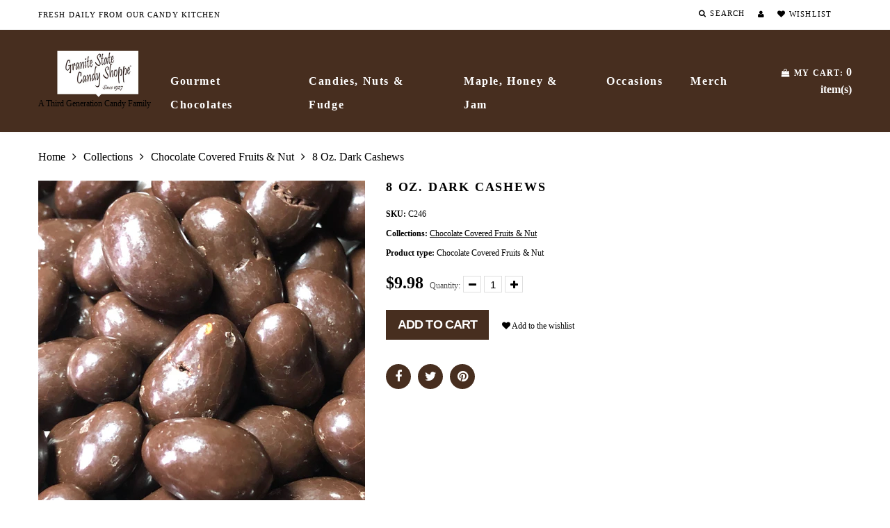

--- FILE ---
content_type: text/html; charset=utf-8
request_url: https://granitestatecandyshoppe.com/collections/chocolate-covered-fruits-nut/products/8-oz-dark-cashews
body_size: 20377
content:
<!doctype html>
<html lang="en" class="color_scheme">
	<head>
		<meta charset="utf-8">

		

		<title>
			8 oz. Dark Cashews

			
				&ndash; Granite State Candy Shoppe
			
		</title>

		<link rel="canonical" href="https://granitestatecandyshoppe.com/products/8-oz-dark-cashews">

		
			<link rel="shortcut icon" href="//granitestatecandyshoppe.com/cdn/shop/files/75-oz-dark-new-hampshire_32x32.jpg?v=1614324542" type="image/png">
		

		
			<meta name="description" content="8 oz. Dark Cashews">
		

		<meta name="viewport" content="width=device-width, initial-scale=1, maximum-scale=1" />
        <meta name="facebook-domain-verification" content="qc7nvulyklp27lkkc78buxbuvwl77t" />

		<!--[if IE]>
			<meta http-equiv="X-UA-Compatible" content="IE=edge,chrome=1">
		<![endif]-->

		<style>
			html,
			body {overflow-x: hidden;}
			.row {overflow: hidden;}

			#page_preloader__bg {background: #fff;position: fixed;top: 0;right: 0;bottom: 0;left: 0;z-index: 1000;
			-webkit-transition: opacity .1s ease-in-out .05s, z-index .1s ease-in-out .05s;
			   -moz-transition: opacity .1s ease-in-out .05s, z-index .1s ease-in-out .05s;
					transition: opacity .1s ease-in-out .05s, z-index .1s ease-in-out .05s;

			-webkit-transform: translate3d(0, 0, 0);
				-ms-transform: translate3d(0, 0, 0);
				 -o-transform: translate3d(0, 0, 0);
					transform: translate3d(0, 0, 0);
			}
			#page_preloader__bg.off {opacity: 0;z-index: -10;}


			#page_preloader__img {margin: -50px 0 0 -50px;position: absolute;top: 50%;left: 50%;z-index: 1001;
			-webkit-transition: transform .2s ease-in-out;
			   -moz-transition: transform .2s ease-in-out;
					transition: transform .2s ease-in-out;

			-webkit-transform: scale3d(1, 1, 1);
				-ms-transform: scale3d(1, 1, 1);
				 -o-transform: scale3d(1, 1, 1);
					transform: scale3d(1, 1, 1);
			}
			#page_preloader__img.off {
			-webkit-transform: scale3d(0, 0, 1);
				-ms-transform: scale3d(0, 0, 1);
				 -o-transform: scale3d(0, 0, 1);
					transform: scale3d(0, 0, 1);
			}

			.container{margin-right:auto;margin-left:auto}@media (max-width: 767px){.container{padding-left:15px;padding-right:15px}}@media (min-width: 768px){.container{width:750px}}@media (min-width: 992px){.container{width:970px}}@media (min-width: 1200px){.container{width:1170px}}.container-fluid{margin-right:auto;margin-left:auto;padding-right:15px;padding-left:15px}.row{margin-right:-15px;margin-left:-15px}.row:after{content:'';display:table;clear:both}.col-xs-1,.col-sm-1,.col-md-1,.col-lg-1,.col-xs-2,.col-sm-2,.col-md-2,.col-lg-2,.col-xs-3,.col-sm-3,.col-md-3,.col-lg-3,.col-xs-4,.col-sm-4,.col-md-4,.col-lg-4,.col-xs-5,.col-sm-5,.col-md-5,.col-lg-5,.col-xs-6,.col-sm-6,.col-md-6,.col-lg-6,.col-xs-7,.col-sm-7,.col-md-7,.col-lg-7,.col-xs-8,.col-sm-8,.col-md-8,.col-lg-8,.col-xs-9,.col-sm-9,.col-md-9,.col-lg-9,.col-xs-10,.col-sm-10,.col-md-10,.col-lg-10,.col-xs-11,.col-sm-11,.col-md-11,.col-lg-11,.col-xs-12,.col-sm-12,.col-md-12,.col-lg-12{min-height:1px;padding-right:15px;padding-left:15px;position:relative}.col-xs-1,.col-xs-2,.col-xs-3,.col-xs-4,.col-xs-5,.col-xs-6,.col-xs-7,.col-xs-8,.col-xs-9,.col-xs-10,.col-xs-11,.col-xs-12{float:left}.col-xs-12{width:100%}.col-xs-11{width:91.66666667%}.col-xs-10{width:83.33333333%}.col-xs-9{width:75%}.col-xs-8{width:66.66666667%}.col-xs-7{width:58.33333333%}.col-xs-6{width:50%}.col-xs-5{width:41.66666667%}.col-xs-4{width:33.33333333%}.col-xs-3{width:25%}.col-xs-2{width:16.66666667%}.col-xs-1{width:8.33333333%}.col-xs-pull-12{right:100%}.col-xs-pull-11{right:91.66666667%}.col-xs-pull-10{right:83.33333333%}.col-xs-pull-9{right:75%}.col-xs-pull-8{right:66.66666667%}.col-xs-pull-7{right:58.33333333%}.col-xs-pull-6{right:50%}.col-xs-pull-5{right:41.66666667%}.col-xs-pull-4{right:33.33333333%}.col-xs-pull-3{right:25%}.col-xs-pull-2{right:16.66666667%}.col-xs-pull-1{right:8.33333333%}.col-xs-pull-0{right:auto}.col-xs-push-12{left:100%}.col-xs-push-11{left:91.66666667%}.col-xs-push-10{left:83.33333333%}.col-xs-push-9{left:75%}.col-xs-push-8{left:66.66666667%}.col-xs-push-7{left:58.33333333%}.col-xs-push-6{left:50%}.col-xs-push-5{left:41.66666667%}.col-xs-push-4{left:33.33333333%}.col-xs-push-3{left:25%}.col-xs-push-2{left:16.66666667%}.col-xs-push-1{left:8.33333333%}.col-xs-push-0{left:auto}.col-xs-offset-12{margin-left:100%}.col-xs-offset-11{margin-left:91.66666667%}.col-xs-offset-10{margin-left:83.33333333%}.col-xs-offset-9{margin-left:75%}.col-xs-offset-8{margin-left:66.66666667%}.col-xs-offset-7{margin-left:58.33333333%}.col-xs-offset-6{margin-left:50%}.col-xs-offset-5{margin-left:41.66666667%}.col-xs-offset-4{margin-left:33.33333333%}.col-xs-offset-3{margin-left:25%}.col-xs-offset-2{margin-left:16.66666667%}.col-xs-offset-1{margin-left:8.33333333%}.col-xs-offset-0{margin-left:0}@media (min-width: 768px){.col-sm-1,.col-sm-2,.col-sm-3,.col-sm-4,.col-sm-5,.col-sm-6,.col-sm-7,.col-sm-8,.col-sm-9,.col-sm-10,.col-sm-11,.col-sm-12{float:left}.col-sm-12{width:100%}.col-sm-11{width:91.66666667%}.col-sm-10{width:83.33333333%}.col-sm-9{width:75%}.col-sm-8{width:66.66666667%}.col-sm-7{width:58.33333333%}.col-sm-6{width:50%}.col-sm-5{width:41.66666667%}.col-sm-4{width:33.33333333%}.col-sm-3{width:25%}.col-sm-2{width:16.66666667%}.col-sm-1{width:8.33333333%}.col-sm-pull-12{right:100%}.col-sm-pull-11{right:91.66666667%}.col-sm-pull-10{right:83.33333333%}.col-sm-pull-9{right:75%}.col-sm-pull-8{right:66.66666667%}.col-sm-pull-7{right:58.33333333%}.col-sm-pull-6{right:50%}.col-sm-pull-5{right:41.66666667%}.col-sm-pull-4{right:33.33333333%}.col-sm-pull-3{right:25%}.col-sm-pull-2{right:16.66666667%}.col-sm-pull-1{right:8.33333333%}.col-sm-pull-0{right:auto}.col-sm-push-12{left:100%}.col-sm-push-11{left:91.66666667%}.col-sm-push-10{left:83.33333333%}.col-sm-push-9{left:75%}.col-sm-push-8{left:66.66666667%}.col-sm-push-7{left:58.33333333%}.col-sm-push-6{left:50%}.col-sm-push-5{left:41.66666667%}.col-sm-push-4{left:33.33333333%}.col-sm-push-3{left:25%}.col-sm-push-2{left:16.66666667%}.col-sm-push-1{left:8.33333333%}.col-sm-push-0{left:auto}.col-sm-offset-12{margin-left:100%}.col-sm-offset-11{margin-left:91.66666667%}.col-sm-offset-10{margin-left:83.33333333%}.col-sm-offset-9{margin-left:75%}.col-sm-offset-8{margin-left:66.66666667%}.col-sm-offset-7{margin-left:58.33333333%}.col-sm-offset-6{margin-left:50%}.col-sm-offset-5{margin-left:41.66666667%}.col-sm-offset-4{margin-left:33.33333333%}.col-sm-offset-3{margin-left:25%}.col-sm-offset-2{margin-left:16.66666667%}.col-sm-offset-1{margin-left:8.33333333%}.col-sm-offset-0{margin-left:0}}@media (min-width: 992px){.col-md-1,.col-md-2,.col-md-3,.col-md-4,.col-md-5,.col-md-6,.col-md-7,.col-md-8,.col-md-9,.col-md-10,.col-md-11,.col-md-12{float:left}.col-md-12{width:100%}.col-md-11{width:91.66666667%}.col-md-10{width:83.33333333%}.col-md-9{width:75%}.col-md-8{width:66.66666667%}.col-md-7{width:58.33333333%}.col-md-6{width:50%}.col-md-5{width:41.66666667%}.col-md-4{width:33.33333333%}.col-md-3{width:25%}.col-md-2{width:16.66666667%}.col-md-1{width:8.33333333%}.col-md-pull-12{right:100%}.col-md-pull-11{right:91.66666667%}.col-md-pull-10{right:83.33333333%}.col-md-pull-9{right:75%}.col-md-pull-8{right:66.66666667%}.col-md-pull-7{right:58.33333333%}.col-md-pull-6{right:50%}.col-md-pull-5{right:41.66666667%}.col-md-pull-4{right:33.33333333%}.col-md-pull-3{right:25%}.col-md-pull-2{right:16.66666667%}.col-md-pull-1{right:8.33333333%}.col-md-pull-0{right:auto}.col-md-push-12{left:100%}.col-md-push-11{left:91.66666667%}.col-md-push-10{left:83.33333333%}.col-md-push-9{left:75%}.col-md-push-8{left:66.66666667%}.col-md-push-7{left:58.33333333%}.col-md-push-6{left:50%}.col-md-push-5{left:41.66666667%}.col-md-push-4{left:33.33333333%}.col-md-push-3{left:25%}.col-md-push-2{left:16.66666667%}.col-md-push-1{left:8.33333333%}.col-md-push-0{left:auto}.col-md-offset-12{margin-left:100%}.col-md-offset-11{margin-left:91.66666667%}.col-md-offset-10{margin-left:83.33333333%}.col-md-offset-9{margin-left:75%}.col-md-offset-8{margin-left:66.66666667%}.col-md-offset-7{margin-left:58.33333333%}.col-md-offset-6{margin-left:50%}.col-md-offset-5{margin-left:41.66666667%}.col-md-offset-4{margin-left:33.33333333%}.col-md-offset-3{margin-left:25%}.col-md-offset-2{margin-left:16.66666667%}.col-md-offset-1{margin-left:8.33333333%}.col-md-offset-0{margin-left:0}}@media (min-width: 1200px){.col-lg-1,.col-lg-2,.col-lg-3,.col-lg-4,.col-lg-5,.col-lg-6,.col-lg-7,.col-lg-8,.col-lg-9,.col-lg-10,.col-lg-11,.col-lg-12{float:left}.col-lg-12{width:100%}.col-lg-11{width:91.66666667%}.col-lg-10{width:83.33333333%}.col-lg-9{width:75%}.col-lg-8{width:66.66666667%}.col-lg-7{width:58.33333333%}.col-lg-6{width:50%}.col-lg-5{width:41.66666667%}.col-lg-4{width:33.33333333%}.col-lg-3{width:25%}.col-lg-2{width:16.66666667%}.col-lg-1{width:8.33333333%}.col-lg-pull-12{right:100%}.col-lg-pull-11{right:91.66666667%}.col-lg-pull-10{right:83.33333333%}.col-lg-pull-9{right:75%}.col-lg-pull-8{right:66.66666667%}.col-lg-pull-7{right:58.33333333%}.col-lg-pull-6{right:50%}.col-lg-pull-5{right:41.66666667%}.col-lg-pull-4{right:33.33333333%}.col-lg-pull-3{right:25%}.col-lg-pull-2{right:16.66666667%}.col-lg-pull-1{right:8.33333333%}.col-lg-pull-0{right:auto}.col-lg-push-12{left:100%}.col-lg-push-11{left:91.66666667%}.col-lg-push-10{left:83.33333333%}.col-lg-push-9{left:75%}.col-lg-push-8{left:66.66666667%}.col-lg-push-7{left:58.33333333%}.col-lg-push-6{left:50%}.col-lg-push-5{left:41.66666667%}.col-lg-push-4{left:33.33333333%}.col-lg-push-3{left:25%}.col-lg-push-2{left:16.66666667%}.col-lg-push-1{left:8.33333333%}.col-lg-push-0{left:auto}.col-lg-offset-12{margin-left:100%}.col-lg-offset-11{margin-left:91.66666667%}.col-lg-offset-10{margin-left:83.33333333%}.col-lg-offset-9{margin-left:75%}.col-lg-offset-8{margin-left:66.66666667%}.col-lg-offset-7{margin-left:58.33333333%}.col-lg-offset-6{margin-left:50%}.col-lg-offset-5{margin-left:41.66666667%}.col-lg-offset-4{margin-left:33.33333333%}.col-lg-offset-3{margin-left:25%}.col-lg-offset-2{margin-left:16.66666667%}.col-lg-offset-1{margin-left:8.33333333%}.col-lg-offset-0{margin-left:0}}.section_map{margin:0;position:relative}.section_map .map_wrapper{overflow:hidden;position:relative;z-index:1}.section_map .map_container{position:absolute;top:0;right:-44%;bottom:0;left:0;z-index:1}.section_map .map_captions__off{right:0}.section_map .map_wrapper__small{padding:19.53% 0 0 0}.section_map .map_wrapper__medium{padding:29.29% 0 0 0}.section_map .map_wrapper__large{padding:39.06% 0 0 0}
		</style>

		<script>
			var theme = {
				moneyFormat: "${{amount}}",
			};
		</script>
	<meta property="og:image" content="https://cdn.shopify.com/s/files/1/0472/0600/6934/products/8-oz-dark-cashews.jpg?v=1606325276" />
<meta property="og:image:secure_url" content="https://cdn.shopify.com/s/files/1/0472/0600/6934/products/8-oz-dark-cashews.jpg?v=1606325276" />
<meta property="og:image:width" content="2016" />
<meta property="og:image:height" content="1512" />
<link href="https://monorail-edge.shopifysvc.com" rel="dns-prefetch">
<script>(function(){if ("sendBeacon" in navigator && "performance" in window) {try {var session_token_from_headers = performance.getEntriesByType('navigation')[0].serverTiming.find(x => x.name == '_s').description;} catch {var session_token_from_headers = undefined;}var session_cookie_matches = document.cookie.match(/_shopify_s=([^;]*)/);var session_token_from_cookie = session_cookie_matches && session_cookie_matches.length === 2 ? session_cookie_matches[1] : "";var session_token = session_token_from_headers || session_token_from_cookie || "";function handle_abandonment_event(e) {var entries = performance.getEntries().filter(function(entry) {return /monorail-edge.shopifysvc.com/.test(entry.name);});if (!window.abandonment_tracked && entries.length === 0) {window.abandonment_tracked = true;var currentMs = Date.now();var navigation_start = performance.timing.navigationStart;var payload = {shop_id: 47206006934,url: window.location.href,navigation_start,duration: currentMs - navigation_start,session_token,page_type: "product"};window.navigator.sendBeacon("https://monorail-edge.shopifysvc.com/v1/produce", JSON.stringify({schema_id: "online_store_buyer_site_abandonment/1.1",payload: payload,metadata: {event_created_at_ms: currentMs,event_sent_at_ms: currentMs}}));}}window.addEventListener('pagehide', handle_abandonment_event);}}());</script>
<script id="web-pixels-manager-setup">(function e(e,d,r,n,o){if(void 0===o&&(o={}),!Boolean(null===(a=null===(i=window.Shopify)||void 0===i?void 0:i.analytics)||void 0===a?void 0:a.replayQueue)){var i,a;window.Shopify=window.Shopify||{};var t=window.Shopify;t.analytics=t.analytics||{};var s=t.analytics;s.replayQueue=[],s.publish=function(e,d,r){return s.replayQueue.push([e,d,r]),!0};try{self.performance.mark("wpm:start")}catch(e){}var l=function(){var e={modern:/Edge?\/(1{2}[4-9]|1[2-9]\d|[2-9]\d{2}|\d{4,})\.\d+(\.\d+|)|Firefox\/(1{2}[4-9]|1[2-9]\d|[2-9]\d{2}|\d{4,})\.\d+(\.\d+|)|Chrom(ium|e)\/(9{2}|\d{3,})\.\d+(\.\d+|)|(Maci|X1{2}).+ Version\/(15\.\d+|(1[6-9]|[2-9]\d|\d{3,})\.\d+)([,.]\d+|)( \(\w+\)|)( Mobile\/\w+|) Safari\/|Chrome.+OPR\/(9{2}|\d{3,})\.\d+\.\d+|(CPU[ +]OS|iPhone[ +]OS|CPU[ +]iPhone|CPU IPhone OS|CPU iPad OS)[ +]+(15[._]\d+|(1[6-9]|[2-9]\d|\d{3,})[._]\d+)([._]\d+|)|Android:?[ /-](13[3-9]|1[4-9]\d|[2-9]\d{2}|\d{4,})(\.\d+|)(\.\d+|)|Android.+Firefox\/(13[5-9]|1[4-9]\d|[2-9]\d{2}|\d{4,})\.\d+(\.\d+|)|Android.+Chrom(ium|e)\/(13[3-9]|1[4-9]\d|[2-9]\d{2}|\d{4,})\.\d+(\.\d+|)|SamsungBrowser\/([2-9]\d|\d{3,})\.\d+/,legacy:/Edge?\/(1[6-9]|[2-9]\d|\d{3,})\.\d+(\.\d+|)|Firefox\/(5[4-9]|[6-9]\d|\d{3,})\.\d+(\.\d+|)|Chrom(ium|e)\/(5[1-9]|[6-9]\d|\d{3,})\.\d+(\.\d+|)([\d.]+$|.*Safari\/(?![\d.]+ Edge\/[\d.]+$))|(Maci|X1{2}).+ Version\/(10\.\d+|(1[1-9]|[2-9]\d|\d{3,})\.\d+)([,.]\d+|)( \(\w+\)|)( Mobile\/\w+|) Safari\/|Chrome.+OPR\/(3[89]|[4-9]\d|\d{3,})\.\d+\.\d+|(CPU[ +]OS|iPhone[ +]OS|CPU[ +]iPhone|CPU IPhone OS|CPU iPad OS)[ +]+(10[._]\d+|(1[1-9]|[2-9]\d|\d{3,})[._]\d+)([._]\d+|)|Android:?[ /-](13[3-9]|1[4-9]\d|[2-9]\d{2}|\d{4,})(\.\d+|)(\.\d+|)|Mobile Safari.+OPR\/([89]\d|\d{3,})\.\d+\.\d+|Android.+Firefox\/(13[5-9]|1[4-9]\d|[2-9]\d{2}|\d{4,})\.\d+(\.\d+|)|Android.+Chrom(ium|e)\/(13[3-9]|1[4-9]\d|[2-9]\d{2}|\d{4,})\.\d+(\.\d+|)|Android.+(UC? ?Browser|UCWEB|U3)[ /]?(15\.([5-9]|\d{2,})|(1[6-9]|[2-9]\d|\d{3,})\.\d+)\.\d+|SamsungBrowser\/(5\.\d+|([6-9]|\d{2,})\.\d+)|Android.+MQ{2}Browser\/(14(\.(9|\d{2,})|)|(1[5-9]|[2-9]\d|\d{3,})(\.\d+|))(\.\d+|)|K[Aa][Ii]OS\/(3\.\d+|([4-9]|\d{2,})\.\d+)(\.\d+|)/},d=e.modern,r=e.legacy,n=navigator.userAgent;return n.match(d)?"modern":n.match(r)?"legacy":"unknown"}(),u="modern"===l?"modern":"legacy",c=(null!=n?n:{modern:"",legacy:""})[u],f=function(e){return[e.baseUrl,"/wpm","/b",e.hashVersion,"modern"===e.buildTarget?"m":"l",".js"].join("")}({baseUrl:d,hashVersion:r,buildTarget:u}),m=function(e){var d=e.version,r=e.bundleTarget,n=e.surface,o=e.pageUrl,i=e.monorailEndpoint;return{emit:function(e){var a=e.status,t=e.errorMsg,s=(new Date).getTime(),l=JSON.stringify({metadata:{event_sent_at_ms:s},events:[{schema_id:"web_pixels_manager_load/3.1",payload:{version:d,bundle_target:r,page_url:o,status:a,surface:n,error_msg:t},metadata:{event_created_at_ms:s}}]});if(!i)return console&&console.warn&&console.warn("[Web Pixels Manager] No Monorail endpoint provided, skipping logging."),!1;try{return self.navigator.sendBeacon.bind(self.navigator)(i,l)}catch(e){}var u=new XMLHttpRequest;try{return u.open("POST",i,!0),u.setRequestHeader("Content-Type","text/plain"),u.send(l),!0}catch(e){return console&&console.warn&&console.warn("[Web Pixels Manager] Got an unhandled error while logging to Monorail."),!1}}}}({version:r,bundleTarget:l,surface:e.surface,pageUrl:self.location.href,monorailEndpoint:e.monorailEndpoint});try{o.browserTarget=l,function(e){var d=e.src,r=e.async,n=void 0===r||r,o=e.onload,i=e.onerror,a=e.sri,t=e.scriptDataAttributes,s=void 0===t?{}:t,l=document.createElement("script"),u=document.querySelector("head"),c=document.querySelector("body");if(l.async=n,l.src=d,a&&(l.integrity=a,l.crossOrigin="anonymous"),s)for(var f in s)if(Object.prototype.hasOwnProperty.call(s,f))try{l.dataset[f]=s[f]}catch(e){}if(o&&l.addEventListener("load",o),i&&l.addEventListener("error",i),u)u.appendChild(l);else{if(!c)throw new Error("Did not find a head or body element to append the script");c.appendChild(l)}}({src:f,async:!0,onload:function(){if(!function(){var e,d;return Boolean(null===(d=null===(e=window.Shopify)||void 0===e?void 0:e.analytics)||void 0===d?void 0:d.initialized)}()){var d=window.webPixelsManager.init(e)||void 0;if(d){var r=window.Shopify.analytics;r.replayQueue.forEach((function(e){var r=e[0],n=e[1],o=e[2];d.publishCustomEvent(r,n,o)})),r.replayQueue=[],r.publish=d.publishCustomEvent,r.visitor=d.visitor,r.initialized=!0}}},onerror:function(){return m.emit({status:"failed",errorMsg:"".concat(f," has failed to load")})},sri:function(e){var d=/^sha384-[A-Za-z0-9+/=]+$/;return"string"==typeof e&&d.test(e)}(c)?c:"",scriptDataAttributes:o}),m.emit({status:"loading"})}catch(e){m.emit({status:"failed",errorMsg:(null==e?void 0:e.message)||"Unknown error"})}}})({shopId: 47206006934,storefrontBaseUrl: "https://granitestatecandyshoppe.com",extensionsBaseUrl: "https://extensions.shopifycdn.com/cdn/shopifycloud/web-pixels-manager",monorailEndpoint: "https://monorail-edge.shopifysvc.com/unstable/produce_batch",surface: "storefront-renderer",enabledBetaFlags: ["2dca8a86"],webPixelsConfigList: [{"id":"573243639","configuration":"{\"pixel_id\":\"1674286146193169\",\"pixel_type\":\"facebook_pixel\"}","eventPayloadVersion":"v1","runtimeContext":"OPEN","scriptVersion":"ca16bc87fe92b6042fbaa3acc2fbdaa6","type":"APP","apiClientId":2329312,"privacyPurposes":["ANALYTICS","MARKETING","SALE_OF_DATA"],"dataSharingAdjustments":{"protectedCustomerApprovalScopes":["read_customer_address","read_customer_email","read_customer_name","read_customer_personal_data","read_customer_phone"]}},{"id":"416743671","configuration":"{\"config\":\"{\\\"pixel_id\\\":\\\"G-CLK0FDCVSC\\\",\\\"target_country\\\":\\\"US\\\",\\\"gtag_events\\\":[{\\\"type\\\":\\\"search\\\",\\\"action_label\\\":[\\\"G-CLK0FDCVSC\\\",\\\"AW-983236267\\\/XE4hCNa6l5MZEKv969QD\\\"]},{\\\"type\\\":\\\"begin_checkout\\\",\\\"action_label\\\":[\\\"G-CLK0FDCVSC\\\",\\\"AW-983236267\\\/nlFVCNy6l5MZEKv969QD\\\"]},{\\\"type\\\":\\\"view_item\\\",\\\"action_label\\\":[\\\"G-CLK0FDCVSC\\\",\\\"AW-983236267\\\/4bf8CNO6l5MZEKv969QD\\\",\\\"MC-6B3EB0437J\\\"]},{\\\"type\\\":\\\"purchase\\\",\\\"action_label\\\":[\\\"G-CLK0FDCVSC\\\",\\\"AW-983236267\\\/U9O6CM26l5MZEKv969QD\\\",\\\"MC-6B3EB0437J\\\"]},{\\\"type\\\":\\\"page_view\\\",\\\"action_label\\\":[\\\"G-CLK0FDCVSC\\\",\\\"AW-983236267\\\/1xUaCNC6l5MZEKv969QD\\\",\\\"MC-6B3EB0437J\\\"]},{\\\"type\\\":\\\"add_payment_info\\\",\\\"action_label\\\":[\\\"G-CLK0FDCVSC\\\",\\\"AW-983236267\\\/j-rXCN-6l5MZEKv969QD\\\"]},{\\\"type\\\":\\\"add_to_cart\\\",\\\"action_label\\\":[\\\"G-CLK0FDCVSC\\\",\\\"AW-983236267\\\/QvECCNm6l5MZEKv969QD\\\"]}],\\\"enable_monitoring_mode\\\":false}\"}","eventPayloadVersion":"v1","runtimeContext":"OPEN","scriptVersion":"b2a88bafab3e21179ed38636efcd8a93","type":"APP","apiClientId":1780363,"privacyPurposes":[],"dataSharingAdjustments":{"protectedCustomerApprovalScopes":["read_customer_address","read_customer_email","read_customer_name","read_customer_personal_data","read_customer_phone"]}},{"id":"shopify-app-pixel","configuration":"{}","eventPayloadVersion":"v1","runtimeContext":"STRICT","scriptVersion":"0450","apiClientId":"shopify-pixel","type":"APP","privacyPurposes":["ANALYTICS","MARKETING"]},{"id":"shopify-custom-pixel","eventPayloadVersion":"v1","runtimeContext":"LAX","scriptVersion":"0450","apiClientId":"shopify-pixel","type":"CUSTOM","privacyPurposes":["ANALYTICS","MARKETING"]}],isMerchantRequest: false,initData: {"shop":{"name":"Granite State Candy Shoppe","paymentSettings":{"currencyCode":"USD"},"myshopifyDomain":"granite-state-candy-shop.myshopify.com","countryCode":"US","storefrontUrl":"https:\/\/granitestatecandyshoppe.com"},"customer":null,"cart":null,"checkout":null,"productVariants":[{"price":{"amount":9.98,"currencyCode":"USD"},"product":{"title":"8 oz. Dark Cashews","vendor":"Wilburs of Maine","id":"5945027592342","untranslatedTitle":"8 oz. Dark Cashews","url":"\/products\/8-oz-dark-cashews","type":"Chocolate Covered Fruits \u0026 Nut"},"id":"37144436637846","image":{"src":"\/\/granitestatecandyshoppe.com\/cdn\/shop\/products\/8-oz-dark-cashews.jpg?v=1606325276"},"sku":"C246","title":"Default Title","untranslatedTitle":"Default Title"}],"purchasingCompany":null},},"https://granitestatecandyshoppe.com/cdn","fcfee988w5aeb613cpc8e4bc33m6693e112",{"modern":"","legacy":""},{"shopId":"47206006934","storefrontBaseUrl":"https:\/\/granitestatecandyshoppe.com","extensionBaseUrl":"https:\/\/extensions.shopifycdn.com\/cdn\/shopifycloud\/web-pixels-manager","surface":"storefront-renderer","enabledBetaFlags":"[\"2dca8a86\"]","isMerchantRequest":"false","hashVersion":"fcfee988w5aeb613cpc8e4bc33m6693e112","publish":"custom","events":"[[\"page_viewed\",{}],[\"product_viewed\",{\"productVariant\":{\"price\":{\"amount\":9.98,\"currencyCode\":\"USD\"},\"product\":{\"title\":\"8 oz. Dark Cashews\",\"vendor\":\"Wilburs of Maine\",\"id\":\"5945027592342\",\"untranslatedTitle\":\"8 oz. Dark Cashews\",\"url\":\"\/products\/8-oz-dark-cashews\",\"type\":\"Chocolate Covered Fruits \u0026 Nut\"},\"id\":\"37144436637846\",\"image\":{\"src\":\"\/\/granitestatecandyshoppe.com\/cdn\/shop\/products\/8-oz-dark-cashews.jpg?v=1606325276\"},\"sku\":\"C246\",\"title\":\"Default Title\",\"untranslatedTitle\":\"Default Title\"}}]]"});</script><script>
  window.ShopifyAnalytics = window.ShopifyAnalytics || {};
  window.ShopifyAnalytics.meta = window.ShopifyAnalytics.meta || {};
  window.ShopifyAnalytics.meta.currency = 'USD';
  var meta = {"product":{"id":5945027592342,"gid":"gid:\/\/shopify\/Product\/5945027592342","vendor":"Wilburs of Maine","type":"Chocolate Covered Fruits \u0026 Nut","handle":"8-oz-dark-cashews","variants":[{"id":37144436637846,"price":998,"name":"8 oz. Dark Cashews","public_title":null,"sku":"C246"}],"remote":false},"page":{"pageType":"product","resourceType":"product","resourceId":5945027592342,"requestId":"0e078343-b3bf-4c97-98cf-9e49f496aab6-1769018999"}};
  for (var attr in meta) {
    window.ShopifyAnalytics.meta[attr] = meta[attr];
  }
</script>
<script class="analytics">
  (function () {
    var customDocumentWrite = function(content) {
      var jquery = null;

      if (window.jQuery) {
        jquery = window.jQuery;
      } else if (window.Checkout && window.Checkout.$) {
        jquery = window.Checkout.$;
      }

      if (jquery) {
        jquery('body').append(content);
      }
    };

    var hasLoggedConversion = function(token) {
      if (token) {
        return document.cookie.indexOf('loggedConversion=' + token) !== -1;
      }
      return false;
    }

    var setCookieIfConversion = function(token) {
      if (token) {
        var twoMonthsFromNow = new Date(Date.now());
        twoMonthsFromNow.setMonth(twoMonthsFromNow.getMonth() + 2);

        document.cookie = 'loggedConversion=' + token + '; expires=' + twoMonthsFromNow;
      }
    }

    var trekkie = window.ShopifyAnalytics.lib = window.trekkie = window.trekkie || [];
    if (trekkie.integrations) {
      return;
    }
    trekkie.methods = [
      'identify',
      'page',
      'ready',
      'track',
      'trackForm',
      'trackLink'
    ];
    trekkie.factory = function(method) {
      return function() {
        var args = Array.prototype.slice.call(arguments);
        args.unshift(method);
        trekkie.push(args);
        return trekkie;
      };
    };
    for (var i = 0; i < trekkie.methods.length; i++) {
      var key = trekkie.methods[i];
      trekkie[key] = trekkie.factory(key);
    }
    trekkie.load = function(config) {
      trekkie.config = config || {};
      trekkie.config.initialDocumentCookie = document.cookie;
      var first = document.getElementsByTagName('script')[0];
      var script = document.createElement('script');
      script.type = 'text/javascript';
      script.onerror = function(e) {
        var scriptFallback = document.createElement('script');
        scriptFallback.type = 'text/javascript';
        scriptFallback.onerror = function(error) {
                var Monorail = {
      produce: function produce(monorailDomain, schemaId, payload) {
        var currentMs = new Date().getTime();
        var event = {
          schema_id: schemaId,
          payload: payload,
          metadata: {
            event_created_at_ms: currentMs,
            event_sent_at_ms: currentMs
          }
        };
        return Monorail.sendRequest("https://" + monorailDomain + "/v1/produce", JSON.stringify(event));
      },
      sendRequest: function sendRequest(endpointUrl, payload) {
        // Try the sendBeacon API
        if (window && window.navigator && typeof window.navigator.sendBeacon === 'function' && typeof window.Blob === 'function' && !Monorail.isIos12()) {
          var blobData = new window.Blob([payload], {
            type: 'text/plain'
          });

          if (window.navigator.sendBeacon(endpointUrl, blobData)) {
            return true;
          } // sendBeacon was not successful

        } // XHR beacon

        var xhr = new XMLHttpRequest();

        try {
          xhr.open('POST', endpointUrl);
          xhr.setRequestHeader('Content-Type', 'text/plain');
          xhr.send(payload);
        } catch (e) {
          console.log(e);
        }

        return false;
      },
      isIos12: function isIos12() {
        return window.navigator.userAgent.lastIndexOf('iPhone; CPU iPhone OS 12_') !== -1 || window.navigator.userAgent.lastIndexOf('iPad; CPU OS 12_') !== -1;
      }
    };
    Monorail.produce('monorail-edge.shopifysvc.com',
      'trekkie_storefront_load_errors/1.1',
      {shop_id: 47206006934,
      theme_id: 113902616726,
      app_name: "storefront",
      context_url: window.location.href,
      source_url: "//granitestatecandyshoppe.com/cdn/s/trekkie.storefront.cd680fe47e6c39ca5d5df5f0a32d569bc48c0f27.min.js"});

        };
        scriptFallback.async = true;
        scriptFallback.src = '//granitestatecandyshoppe.com/cdn/s/trekkie.storefront.cd680fe47e6c39ca5d5df5f0a32d569bc48c0f27.min.js';
        first.parentNode.insertBefore(scriptFallback, first);
      };
      script.async = true;
      script.src = '//granitestatecandyshoppe.com/cdn/s/trekkie.storefront.cd680fe47e6c39ca5d5df5f0a32d569bc48c0f27.min.js';
      first.parentNode.insertBefore(script, first);
    };
    trekkie.load(
      {"Trekkie":{"appName":"storefront","development":false,"defaultAttributes":{"shopId":47206006934,"isMerchantRequest":null,"themeId":113902616726,"themeCityHash":"6089596313473902672","contentLanguage":"en","currency":"USD","eventMetadataId":"f143f359-54d8-4190-926b-7f6e00e12f0f"},"isServerSideCookieWritingEnabled":true,"monorailRegion":"shop_domain","enabledBetaFlags":["65f19447"]},"Session Attribution":{},"S2S":{"facebookCapiEnabled":true,"source":"trekkie-storefront-renderer","apiClientId":580111}}
    );

    var loaded = false;
    trekkie.ready(function() {
      if (loaded) return;
      loaded = true;

      window.ShopifyAnalytics.lib = window.trekkie;

      var originalDocumentWrite = document.write;
      document.write = customDocumentWrite;
      try { window.ShopifyAnalytics.merchantGoogleAnalytics.call(this); } catch(error) {};
      document.write = originalDocumentWrite;

      window.ShopifyAnalytics.lib.page(null,{"pageType":"product","resourceType":"product","resourceId":5945027592342,"requestId":"0e078343-b3bf-4c97-98cf-9e49f496aab6-1769018999","shopifyEmitted":true});

      var match = window.location.pathname.match(/checkouts\/(.+)\/(thank_you|post_purchase)/)
      var token = match? match[1]: undefined;
      if (!hasLoggedConversion(token)) {
        setCookieIfConversion(token);
        window.ShopifyAnalytics.lib.track("Viewed Product",{"currency":"USD","variantId":37144436637846,"productId":5945027592342,"productGid":"gid:\/\/shopify\/Product\/5945027592342","name":"8 oz. Dark Cashews","price":"9.98","sku":"C246","brand":"Wilburs of Maine","variant":null,"category":"Chocolate Covered Fruits \u0026 Nut","nonInteraction":true,"remote":false},undefined,undefined,{"shopifyEmitted":true});
      window.ShopifyAnalytics.lib.track("monorail:\/\/trekkie_storefront_viewed_product\/1.1",{"currency":"USD","variantId":37144436637846,"productId":5945027592342,"productGid":"gid:\/\/shopify\/Product\/5945027592342","name":"8 oz. Dark Cashews","price":"9.98","sku":"C246","brand":"Wilburs of Maine","variant":null,"category":"Chocolate Covered Fruits \u0026 Nut","nonInteraction":true,"remote":false,"referer":"https:\/\/granitestatecandyshoppe.com\/collections\/chocolate-covered-fruits-nut\/products\/8-oz-dark-cashews"});
      }
    });


        var eventsListenerScript = document.createElement('script');
        eventsListenerScript.async = true;
        eventsListenerScript.src = "//granitestatecandyshoppe.com/cdn/shopifycloud/storefront/assets/shop_events_listener-3da45d37.js";
        document.getElementsByTagName('head')[0].appendChild(eventsListenerScript);

})();</script>
  <script>
  if (!window.ga || (window.ga && typeof window.ga !== 'function')) {
    window.ga = function ga() {
      (window.ga.q = window.ga.q || []).push(arguments);
      if (window.Shopify && window.Shopify.analytics && typeof window.Shopify.analytics.publish === 'function') {
        window.Shopify.analytics.publish("ga_stub_called", {}, {sendTo: "google_osp_migration"});
      }
      console.error("Shopify's Google Analytics stub called with:", Array.from(arguments), "\nSee https://help.shopify.com/manual/promoting-marketing/pixels/pixel-migration#google for more information.");
    };
    if (window.Shopify && window.Shopify.analytics && typeof window.Shopify.analytics.publish === 'function') {
      window.Shopify.analytics.publish("ga_stub_initialized", {}, {sendTo: "google_osp_migration"});
    }
  }
</script>
<script
  defer
  src="https://granitestatecandyshoppe.com/cdn/shopifycloud/perf-kit/shopify-perf-kit-3.0.4.min.js"
  data-application="storefront-renderer"
  data-shop-id="47206006934"
  data-render-region="gcp-us-central1"
  data-page-type="product"
  data-theme-instance-id="113902616726"
  data-theme-name="SuitUp"
  data-theme-version="1.0.0"
  data-monorail-region="shop_domain"
  data-resource-timing-sampling-rate="10"
  data-shs="true"
  data-shs-beacon="true"
  data-shs-export-with-fetch="true"
  data-shs-logs-sample-rate="1"
  data-shs-beacon-endpoint="https://granitestatecandyshoppe.com/api/collect"
></script>
</head>

	<body class="template-product scheme_1">
		<div class="page_wrapper">

			<div id="page_preloader__bg">
				<img id="page_preloader__img" src="//granitestatecandyshoppe.com/cdn/shop/t/2/assets/logo_preloader.jpeg?v=154431687690495075041616402196" alt="">
			</div>

			<script>
				preloaderBg = document.getElementById('page_preloader__bg');
				preloaderImg = document.getElementById('page_preloader__img');

				window.addEventListener('load', function() {
					preloaderBg.classList.add("off");
					preloaderImg.classList.add("off");
				});

			</script>

			

				<div id="shopify-section-header" class="shopify-section"><div id="pseudo_sticky_block"></div>




<header id="page_header">
	<div class="page_container">
		<div class="top_pannel " > 
			<div class="container"> 
				<div class="top_pannel_text">Fresh daily from our Candy kitchen</div>
              <meta name="facebook-domain-verification" content="qc7nvulyklp27lkkc78buxbuvwl77t" />

				<div class="top_pannel_menu">
                  <meta name="facebook-domain-verification" content="qc7nvulyklp27lkkc78buxbuvwl77t" />

					
					
						<div class="header_search">
							<span class="search_toggle"><i class="fa fa-search" aria-hidden="true"></i><b>Search</b><i class="fa fa-times"></i></span>
							<form action="/search" method="get" role="search" class="search_form">
								<input type="search" name="q" placeholder="Search" aria-label="Search">

								<button type="submit">
									<i class="fa fa-search" aria-hidden="true"></i>
								</button>
							</form>

							
								<script>
									theme.searchAjaxOn = true;
								</script>

								<div id="search_result_container"></div>
							
						</div>
					
					
					
					
						<div class="header_account">
							<a href="/account" title="My account"><i class="fa fa-user" aria-hidden="true"></i></a>

							
						</div>
					
					

					
					
						<div class="header_wishlist">
							<a href="/pages/wishlist"><i class="fa fa-heart" aria-hidden="true"></i><span>Wishlist</span></a>
						</div>
					
					
					
					

				</div>
			</div>
		</div>

		<div class="header_wrap1 inverted"  style="background: #472e1f">   
			<div class="container header_main_wrap">
				<div class="header_wrap2 header_left">
					

					
							
								<a class="header_logo" href="https://granitestatecandyshoppe.com">
									<img src="//granitestatecandyshoppe.com/cdn/shop/files/gslogo2_180x70_crop_center@2x.png?v=1614315589" alt="Granite State Candy Shoppe" style="max-width: 180px">
									<span class="logo_slogan">A Third Generation Candy Family</span>
								</a>
							

					
				</div>

				<div class="header_wrap2 header_center">
					
						<nav id="megamenu" class="megamenu">
							<h2 id="megamenu_mobile_toggle"><i class="fa fa-bars" aria-hidden="true"></i>Menu</h2>

							<div id="megamenu_mobile_close">
								<div class="close_icon"></div>
							</div>

							<ul id="megamenu_level__1" class="level_1">
								
									
									
									

									<li class="level_1__item level_2__links">
										<a class="level_1__link " href="#">Gourmet Chocolates
											<i class="level_1__trigger megamenu_trigger" data-submenu="menu_1602764887801"></i> 
										</a>

										
												
													<ul class="level_2" id="menu_1602764887801">
														<li class="container">
															
																
																
                                                          		
<div class="megamenu_col__item ">
																	
																	
																	
																	

																	<ul class="level_3" id="menu_1602764887801-1">
																		
																			<li class="level_3__item">
																				

																				<a class="level_3__link" href="/collections/chocolate-bars">Chocolate Bars</a>
																			</li>
																		
																	</ul>
																</div>
															
																
																
                                                          		
<div class="megamenu_col__item ">
																	
																	
																	
																	

																	<ul class="level_3" id="menu_1602764887801-2">
																		
																			<li class="level_3__item">
																				

																				<a class="level_3__link" href="/collections/traditional-assortments">Traditional Assortments</a>
																			</li>
																		
																			<li class="level_3__item">
																				

																				<a class="level_3__link" href="/collections/boxed-specialties">Boxed Specialties</a>
																			</li>
																		
																	</ul>
																</div>
															
																
																
                                                          		
<div class="megamenu_col__item ">
																	
																	
																	
																	

																	<ul class="level_3" id="menu_1602764887801-3">
																		
																			<li class="level_3__item">
																				

																				<a class="level_3__link" href="/collections/chocolate-letters">Chocolate Letters</a>
																			</li>
																		
																			<li class="level_3__item">
																				

																				<a class="level_3__link" href="/collections/chocolate-pops-molds">Chocolate Pops & Molds</a>
																			</li>
																		
																	</ul>
																</div>
															
																
																
                                                          		
<div class="megamenu_col__item ">
																	
																	
																	
																	

																	<ul class="level_3" id="menu_1602764887801-4">
																		
																			<li class="level_3__item">
																				

																				<a class="level_3__link" href="/collections/gift-cards">Gift Cards</a>
																			</li>
																		
																			<li class="level_3__item">
																				

																				<a class="level_3__link" href="/collections/gift-bakets">Gift Baskets</a>
																			</li>
																		
																	</ul>
																</div>
															
																
																
                                                          		
<div class="megamenu_col__item ">
																	
																	
																	
																	

																	<ul class="level_3" id="menu_1602764887801-5">
																		
																			<li class="level_3__item">
																				

																				<a class="level_3__link" href="/collections/chocolate-covered-fruits-nut">Chocolate Covered Fruits & Nut</a>
																			</li>
																		
																			<li class="level_3__item">
																				

																				<a class="level_3__link" href="/collections/chocolate-covered-novelties">Chocolate Covered Novelties</a>
																			</li>
																		
																			<li class="level_3__item">
																				

																				<a class="level_3__link" href="/collections/hard-chewy-chocolates">Hard & Chewy Chocolates</a>
																			</li>
																		
																			<li class="level_3__item">
																				

																				<a class="level_3__link" href="/collections/homestyle-chocolates">Homestyle Chocolates</a>
																			</li>
																		
																			<li class="level_3__item">
																				

																				<a class="level_3__link" href="/collections/soft-center-chocolates">Soft Center Chocolates</a>
																			</li>
																		
																	</ul>
																</div>
															
																
																
                                                          		
<div class="megamenu_col__item ">
																	
																	
																	
																	

																	<ul class="level_3" id="menu_1602764887801-6">
																		
																			<li class="level_3__item">
																				

																				<a class="level_3__link" href="/collections/sugar-free">Sugar Free</a>
																			</li>
																		
																	</ul>
																</div>
															
														</li>
													</ul>
												

											

									</li>

								
									
									
									

									<li class="level_1__item level_2__links">
										<a class="level_1__link " href="#">Candies, Nuts & Fudge
											<i class="level_1__trigger megamenu_trigger" data-submenu="menu_1602770955665"></i> 
										</a>

										
												
													<ul class="level_2" id="menu_1602770955665">
														<li class="container">
															
																
																
                                                          		
<div class="megamenu_col__item ">
																	
																	
																	
																	

																	<ul class="level_3" id="menu_1602770955665-1">
																		
																			<li class="level_3__item">
																				

																				<a class="level_3__link" href="/collections/roasted-nuts">Roasted Nuts</a>
																			</li>
																		
																	</ul>
																</div>
															
																
																
                                                          		
<div class="megamenu_col__item ">
																	
																	
																	
																	

																	<ul class="level_3" id="menu_1602770955665-2">
																		
																			<li class="level_3__item">
																				

																				<a class="level_3__link" href="/collections/brittles-gummies-and-more">Brittles, Gummies and More</a>
																			</li>
																		
																	</ul>
																</div>
															
																
																
                                                          		
<div class="megamenu_col__item ">
																	
																	
																	
																	

																	<ul class="level_3" id="menu_1602770955665-3">
																		
																			<li class="level_3__item">
																				

																				<a class="level_3__link" href="/collections/homemade-fudge">Homemade Fudge</a>
																			</li>
																		
																	</ul>
																</div>
															
																
																
                                                          		
<div class="megamenu_col__item ">
																	
																	
																	
																	

																	<ul class="level_3" id="menu_1602770955665-4">
																		
																	</ul>
																</div>
															
																
																
                                                          		
<div class="megamenu_col__item ">
																	
																	
																	
																	

																	<ul class="level_3" id="menu_1602770955665-5">
																		
																	</ul>
																</div>
															
																
																
                                                          		
<div class="megamenu_col__item ">
																	
																	
																	
																	

																	<ul class="level_3" id="menu_1602770955665-6">
																		
																	</ul>
																</div>
															
														</li>
													</ul>
												

											

									</li>

								
									
									
									

									<li class="level_1__item level_2__links">
										<a class="level_1__link " href="#">Maple, Honey & Jam
											<i class="level_1__trigger megamenu_trigger" data-submenu="menu_1602771640863"></i> 
										</a>

										
												
													<ul class="level_2" id="menu_1602771640863">
														<li class="container">
															
																
																
                                                          		
<div class="megamenu_col__item ">
																	
																	
																	
																	

																	<ul class="level_3" id="menu_1602771640863-1">
																		
																			<li class="level_3__item">
																				

																				<a class="level_3__link" href="/collections/maple-sugar-candies">Maple Sugar Candies</a>
																			</li>
																		
																			<li class="level_3__item">
																				

																				<a class="level_3__link" href="/collections/maple-syrup">Maple Syrup</a>
																			</li>
																		
																			<li class="level_3__item">
																				

																				<a class="level_3__link" href="/collections/honey-jam">Honey & Jam</a>
																			</li>
																		
																	</ul>
																</div>
															
																
																
                                                          		
<div class="megamenu_col__item ">
																	
																	
																	
																	

																	<ul class="level_3" id="menu_1602771640863-2">
																		
																	</ul>
																</div>
															
																
																
                                                          		
<div class="megamenu_col__item ">
																	
																	
																	
																	

																	<ul class="level_3" id="menu_1602771640863-3">
																		
																	</ul>
																</div>
															
																
																
                                                          		
<div class="megamenu_col__item ">
																	
																	
																	
																	

																	<ul class="level_3" id="menu_1602771640863-4">
																		
																	</ul>
																</div>
															
																
																
                                                          		
<div class="megamenu_col__item ">
																	
																	
																	
																	

																	<ul class="level_3" id="menu_1602771640863-5">
																		
																	</ul>
																</div>
															
																
																
                                                          		
<div class="megamenu_col__item ">
																	
																	
																	
																	

																	<ul class="level_3" id="menu_1602771640863-6">
																		
																	</ul>
																</div>
															
														</li>
													</ul>
												

											

									</li>

								
									
									
									

									<li class="level_1__item level_2__links">
										<a class="level_1__link " href="#">Occasions
											<i class="level_1__trigger megamenu_trigger" data-submenu="menu_1602771714447"></i> 
										</a>

										
												
													<ul class="level_2" id="menu_1602771714447">
														<li class="container">
															
																
																
                                                          		
<div class="megamenu_col__item ">
																	
																	
																	
																	

																	<ul class="level_3" id="menu_1602771714447-1">
																		
																			<li class="level_3__item">
																				

																				<a class="level_3__link" href="/collections/easter-candies">Easter Candies</a>
																			</li>
																		
																			<li class="level_3__item">
																				

																				<a class="level_3__link" href="/collections/easter-chocolates">Easter Chocolates</a>
																			</li>
																		
																			<li class="level_3__item">
																				

																				<a class="level_3__link" href="/collections/easter-baskets">Easter Baskets</a>
																			</li>
																		
																	</ul>
																</div>
															
																
																
                                                          		
<div class="megamenu_col__item ">
																	
																	
																	
																	

																	<ul class="level_3" id="menu_1602771714447-2">
																		
																			<li class="level_3__item">
																				

																				<a class="level_3__link" href="/collections/valentine-candies">Valentine Candies</a>
																			</li>
																		
																			<li class="level_3__item">
																				

																				<a class="level_3__link" href="/collections/chocolates-heart-boxes">Chocolates & Heart Boxes</a>
																			</li>
																		
																			<li class="level_3__item">
																				

																				<a class="level_3__link" href="/collections/chocolate-dipped-stawberries">Chocolate Dipped Strawberries</a>
																			</li>
																		
																	</ul>
																</div>
															
																
																
                                                          		
<div class="megamenu_col__item ">
																	
																	
																	
																	

																	<ul class="level_3" id="menu_1602771714447-3">
																		
																			<li class="level_3__item">
																				

																				<a class="level_3__link" href="/collections/christmas-candies">Christmas Candies</a>
																			</li>
																		
																			<li class="level_3__item">
																				

																				<a class="level_3__link" href="/collections/christmas-chocolates">Christmas Chocolates</a>
																			</li>
																		
																			<li class="level_3__item">
																				

																				<a class="level_3__link" href="/collections/corporate-holiday-gifts">Corporate & Holiday Gifts</a>
																			</li>
																		
																	</ul>
																</div>
															
																
																
                                                          		
<div class="megamenu_col__item ">
																	
																	
																	
																	

																	<ul class="level_3" id="menu_1602771714447-4">
																		
																			<li class="level_3__item">
																				

																				<a class="level_3__link" href="/collections/halloween">Halloween</a>
																			</li>
																		
																	</ul>
																</div>
															
																
																
                                                          		
<div class="megamenu_col__item ">
																	
																	
																	
																	

																	<ul class="level_3" id="menu_1602771714447-5">
																		
																			<li class="level_3__item">
																				

																				<a class="level_3__link" href="/collections/gourmet-caramel-apples-1">Gourmet Caramel Apples</a>
																			</li>
																		
																	</ul>
																</div>
															
																
																
                                                          		
<div class="megamenu_col__item ">
																	
																	
																	
																	

																	<ul class="level_3" id="menu_1602771714447-6">
																		
																			<li class="level_3__item">
																				

																				<a class="level_3__link" href="/collections/thanksgiving">Thanksgiving</a>
																			</li>
																		
																	</ul>
																</div>
															
														</li>
													</ul>
												

											

									</li>

								
									
									
									

									<li class="level_1__item level_2__links">
										<a class="level_1__link " href="">Merch
											<i class="level_1__trigger megamenu_trigger" data-submenu="menu_013f83db-de85-4864-984e-bf1c483131a0"></i> 
										</a>

										
												
													<ul class="level_2" id="menu_013f83db-de85-4864-984e-bf1c483131a0">
														<li class="container">
															
																
																
                                                          		
<div class="megamenu_col__item ">
																	
																	
																	
																	

																	<ul class="level_3" id="menu_013f83db-de85-4864-984e-bf1c483131a0-1">
																		
																			<li class="level_3__item">
																				

																				<a class="level_3__link" href="/collections/shirts">Shirts</a>
																			</li>
																		
																			<li class="level_3__item">
																				

																				<a class="level_3__link" href="/collections/hoodies">Hoodies</a>
																			</li>
																		
																	</ul>
																</div>
															
																
																
                                                          		
<div class="megamenu_col__item ">
																	
																	
																	
																	

																	<ul class="level_3" id="menu_013f83db-de85-4864-984e-bf1c483131a0-2">
																		
																	</ul>
																</div>
															
																
																
                                                          		
<div class="megamenu_col__item ">
																	
																	
																	
																	

																	<ul class="level_3" id="menu_013f83db-de85-4864-984e-bf1c483131a0-3">
																		
																	</ul>
																</div>
															
																
																
                                                          		
<div class="megamenu_col__item ">
																	
																	
																	
																	

																	<ul class="level_3" id="menu_013f83db-de85-4864-984e-bf1c483131a0-4">
																		
																	</ul>
																</div>
															
																
																
                                                          		
<div class="megamenu_col__item ">
																	
																	
																	
																	

																	<ul class="level_3" id="menu_013f83db-de85-4864-984e-bf1c483131a0-5">
																		
																	</ul>
																</div>
															
																
																
                                                          		
<div class="megamenu_col__item ">
																	
																	
																	
																	

																	<ul class="level_3" id="menu_013f83db-de85-4864-984e-bf1c483131a0-6">
																		
																	</ul>
																</div>
															
														</li>
													</ul>
												

											

									</li>

								
							</ul>
						</nav>
					
				</div>

				<div class="header_wrap2 header_right">
					
						<div class="header_cart" id="main__cart_item">
							<a class="cart_link" href="/cart"><b><i class="fa fa-shopping-bag" aria-hidden="true"></i>My Cart: </b><span id="cart_items"> 0 </span> item(s)</a>

							
								<script>
									theme.cartAjaxOn = true;
									theme.cartAjaxTextEmpty = 'It appears that your cart is currently empty';
									theme.cartAjaxTextTotalPrice = 'Total price';
									theme.cartAjaxTextGoCart = 'Go to cart';
									theme.cartAjaxTextClearCart = 'Clear cart';
								</script>
								<div class="cart_content_wrap">
									<div class="cart_content_preloader off">
										<div class="global_loader"></div>
									</div>
									<div id="cart_content_box">
										
											<p class="alert alert-warning">It appears that your cart is currently empty</p>

										
									</div>
								</div>
							
						</div>
					
				</div>
			</div>
		</div>
	</div>
</header>

<style>
	#page_header .level_1__link:hover {color: #ffffff !important;} 
	#page_header .header_cart:hover .cart_link {color: #ffffff !important;} 
	#page_header .level_1__link.active  {color: #ffffff !important;} 
</style>



</div>

				<div class="page_container">
					
						<div class="breadcrumbs">
	<div class="container">
		<ul>
			<li><a href="/">Home</a></li>

			
					
						<li><a href="/collections/">Collections</a></li>
						<li><a href="/collections/chocolate-covered-fruits-nut">Chocolate Covered Fruits & Nut</a></li>
					
					<li><span>8 oz. Dark Cashews</span></li>

				
		</ul>
	</div>
</div>
					

					
					
							<div class="main_content ">
								<div id="shopify-section-template-product" class="shopify-section section section_single-product section_product section_template__product">

<script type="application/json" id="product_json_template-product">
	{"id":5945027592342,"title":"8 oz. Dark Cashews","handle":"8-oz-dark-cashews","description":"8 oz. Dark Cashews","published_at":"2022-12-26T11:57:31-05:00","created_at":"2020-11-25T12:27:56-05:00","vendor":"Wilburs of Maine","type":"Chocolate Covered Fruits \u0026 Nut","tags":["\u003cp\u003eIndulge in the rich and irresistible combination of dark chocolate and roasted cashews with our 8 oz. Dark Chocolate Cashews. Enjoy the smooth","velvety texture of dark chocolate paired with the satisfying crunch of roasted cashews. A perfect treat for any chocolate lover","with 100% real ingredients.\u003c\/p\u003e"],"price":998,"price_min":998,"price_max":998,"available":true,"price_varies":false,"compare_at_price":null,"compare_at_price_min":0,"compare_at_price_max":0,"compare_at_price_varies":false,"variants":[{"id":37144436637846,"inventory_quantity":70,"title":"Default Title","option1":"Default Title","option2":null,"option3":null,"sku":"C246","requires_shipping":true,"taxable":false,"featured_image":{"id":20058085982358,"product_id":5945027592342,"position":1,"created_at":"2020-11-25T12:27:56-05:00","updated_at":"2020-11-25T12:27:56-05:00","alt":null,"width":2016,"height":1512,"src":"\/\/granitestatecandyshoppe.com\/cdn\/shop\/products\/8-oz-dark-cashews.jpg?v=1606325276","variant_ids":[37144436637846]},"available":true,"name":"8 oz. Dark Cashews","public_title":null,"options":["Default Title"],"price":998,"weight":227,"compare_at_price":null,"inventory_management":"shopify","barcode":"C246","featured_media":{"alt":null,"id":12233802023062,"position":1,"preview_image":{"aspect_ratio":1.333,"height":1512,"width":2016,"src":"\/\/granitestatecandyshoppe.com\/cdn\/shop\/products\/8-oz-dark-cashews.jpg?v=1606325276"}},"requires_selling_plan":false,"selling_plan_allocations":[]}],"images":["\/\/granitestatecandyshoppe.com\/cdn\/shop\/products\/8-oz-dark-cashews.jpg?v=1606325276"],"featured_image":"\/\/granitestatecandyshoppe.com\/cdn\/shop\/products\/8-oz-dark-cashews.jpg?v=1606325276","options":["Title"],"media":[{"alt":null,"id":12233802023062,"position":1,"preview_image":{"aspect_ratio":1.333,"height":1512,"width":2016,"src":"\/\/granitestatecandyshoppe.com\/cdn\/shop\/products\/8-oz-dark-cashews.jpg?v=1606325276"},"aspect_ratio":1.333,"height":1512,"media_type":"image","src":"\/\/granitestatecandyshoppe.com\/cdn\/shop\/products\/8-oz-dark-cashews.jpg?v=1606325276","width":2016}],"requires_selling_plan":false,"selling_plan_groups":[],"content":"8 oz. Dark Cashews"}
</script>

<script type="application/json" id="variant_weights_template-product">
	{"37144436637846":"0.5 lb"}
</script>

<script>
	theme.productViewType = 'carousel';
</script>

<div itemscope itemtype="http://schema.org/Product" class="product-scope container type_carousel">
	<meta itemprop="url" content="https://granitestatecandyshoppe.com/products/8-oz-dark-cashews" />
	<meta itemprop="image" content="//granitestatecandyshoppe.com/cdn/shop/products/8-oz-dark-cashews_grande.jpg?v=1606325276" />

	<div class="row">
		
<div class="single_product__img col-sm-5">
					
							<img src="//granitestatecandyshoppe.com/cdn/shop/products/8-oz-dark-cashews_470x509_crop_top.jpg?v=1606325276" alt="">

						

				</div>

			


		<div class="single_product__info col-sm-7">
			<h2 itemprop="name" class="single_product__title">8 oz. Dark Cashews</h2>

			<div class="single_product__details">
				<form action="/cart/add" method="post" enctype="multipart/form-data" data-section="template-product">
					
					<div class="details_wrapper">
						<p class="single_product__availability">
							<b>Availability:</b>

							<span id="single_product__availability-template-product"></span>
						</p>

						
							<p class="single_product__sku">
								<b>SKU:</b>
								<span id="single_product__sku-template-product"></span>
							</p>
						

						

						

						
							<p class="single_product__collections">
								<b>Collections:</b>

								
									<a href="/collections/chocolate-covered-fruits-nut">Chocolate Covered Fruits & Nut</a>
								
							</p>
						

						
							<p class="single_product__type">
								<b>Product type:</b>

								<span>
									
										Chocolate Covered Fruits & Nut
									
								</span>
							</p>
						

						

						

						<div class="single_product__options hidden">
							<select name="id" id="product_select_template-product">
								
									<option value="37144436637846">Default Title</option>
								
							</select>
						</div>

						<div class="clearfix"></div>

						

						<div class="price_and_quantity">
							<p class="single_product__price"><span id="single_product__price-template-product"><span class="money">$9.98</span></span></p>

							<div class="single_product__quantity">
								<label for="single_product__quantity-template-product">Quantity: </label>

								<div class="quantity_box">
									<span class="quantity_down"><i class="fa fa-minus" aria-hidden="true"></i></span>

									<input id="single_product__quantity-template-product" class="quantity_input" type="text" name="quantity" value="1">
									
									<span class="quantity_up"><i class="fa fa-plus" aria-hidden="true"></i></span>

								</div>
							</div>
						</div>
						
						<div class="button_block">
							<button type="submit" name="add" class="btn" id="single_product__addtocart-template-product">Add to cart</button>

							
								
									<p class="wishlist_section"><a href="/pages/wishlist" class="wishlist_form"><i class="fa fa-heart" aria-hidden="true"></i> Add to the wishlist</a></p>
								
							
							
								
							
								<span class="btn notify_btn" id="notify_trigger_button">Notify me</span>
							
						</div>
					</div>
				</form>

				
					<div class="product_notify">
						<form method="post" action="/contact#contact_form" id="contact_form" accept-charset="UTF-8" class="notify_form"><input type="hidden" name="form_type" value="contact" /><input type="hidden" name="utf8" value="✓" />
						

						<p class="form_text">Enter your email and we will inform you when the goods appear in stock</p>
						
						<input type="hidden" name="contact[tags]" value="Notify product">
						<label for="product_notify_input" class="hidden">Body</label>
						<input id="product_notify_input" type="hidden" name="contact[product]" value="https://granitestatecandyshoppe.com/products/8-oz-dark-cashews">
						<div class="form_wrapper">
							<input required type="email" name="contact[email]" class="notify__input" placeholder="Enter your email">
							<textarea required name="contact[comment]" class="notify__input" placeholder="Add your comment about the product of interest to you"></textarea>
							<button class="btn" type="submit">Send</button>
						</div>
						
					</form>
					</div>
				

				
<div class="social_sharing_block">
	
		<a target="_blank" href="//www.facebook.com/sharer.php?u=https://granitestatecandyshoppe.com/products/8-oz-dark-cashews" title="Share">
			<i class="fa fa-facebook" aria-hidden="true"></i>
		</a>
	

	
		<a target="_blank" href="//twitter.com/share?text=8%20oz.%20Dark%20Cashews&amp;url=https://granitestatecandyshoppe.com/products/8-oz-dark-cashews" title="Share">
			<i class="fa fa-twitter" aria-hidden="true"></i>
		</a>
	

	

	
		<a target="_blank" href="//pinterest.com/pin/create/button/?url=https://granitestatecandyshoppe.com/products/8-oz-dark-cashews&amp;media=//granitestatecandyshoppe.com/cdn/shop/products/8-oz-dark-cashews_1024x1024.jpg?v=1606325276&amp;description=8%20oz.%20Dark%20Cashews" title="Share">
			<i class="fa fa-pinterest" aria-hidden="true"></i>
		</a>
	
</div>

			</div>

		</div>

	</div>

	
		<form accept-charset="UTF-8" action="/contact" id="wishlist_form" method="post">
			<input name="form_type" type="hidden" value="customer">
			<input name="utf8" type="hidden" value="✓">
			<input type="hidden" name="contact[email]" value=""/>
			<input id="update-me" type="hidden" name="contact[tags]" value="" />
		</form>
	

	
		
			<div class="tab_content_wrapper">
				<div class="tab_navigation">
					<span class="tab_nav tab_nav_1 active" data-tab="0">Description</span>
						
<span class="tab_nav tab_nav_2" data-tab="1">Delivery</span>

							
						
					
				</div>

				<div class="tab_content">
					<div class="tab_item tab_item_1 active">
						<div itemprop="description" class="product_description rte">
							<div>8 oz. Dark Cashews</div>
						</div>
					</div>
						
<div class="rte tab_item tab_item_2"><h2>From UPS</h2>
<p>Effective March 26, 2020 and until further notice, we have suspended the UPS Service Guarantee for all shipments from any origin to any destination. For all U.S. origin shipments, the Service Guarantee suspension became effective as of March 24, 2020.</p>
<h2>Our Carriers</h2>
<p>Our preferred carrier is UPS. UPS requires a physical address for delivery. If a physical address is not provided, the delivery of your package will be delayed until a physical address can be provided. We no longer ship to P. O. boxes via our website. If you require a package to be shipped to a P. O. Box please contact our retail store at 888-225-2531 to place your order.</p>
<h2>Shipping Times and Rates</h2>
<p>All packages are shipped from our Concord, NH facility, Monday through Thursday. To ensure that your items remain in good condition, we do not ship on Fridays to avoid your items sitting in a storage facility over the weekend. All times and rates are based upon shipping UPS Ground and are established via UPS. UPS Next Day and Second Day Air options are available and listed at the time of check out. Most ground shipping times range between 2-6 days depending on the delivery location. These times are guidelines only and are not a guarantee of when your package will arrive.</p>
<h2>Warm Weather Shipping and Melting of Chocolate Products</h2>
<p>During certain times of the year we must take steps to ensure that your chocolates and candies arrive in good condition. During warm weather months we will ship all orders with ice packs to maintain a cool shipping temperature. Any delivery outside of New England shipped during warm weather months will require you to select Second day or Next Day Air shipping; otherwise we will not be responsible for orders that arrive in poor and melted condition. We recommend shipping to a work address or address that will guarantee someone available to receive your package. Granite State Candy Shoppe is not responsible for packages in poor and melted condition because it was left in a warm environment for delivery. At times when temperatures are extreme we may, at our discretion, delay shipment until cooler temperatures are present. During hot weather we do our best to protect your chocolates. We cannot be responsible for melted chocolates that result from shipping delays or packages left unprotected or in the sun at time of delivery in hot weather. No refund or reshipment will be offered in the case of melting under the aforementioned circumstances.</p>
<h2>Giftwrapping and Notecards</h2>
<p>If your order is a gift, we offer gift wrapping at the time of checkout. Selecting giftwrapping will allow you to include a message along with your package.</p>
<h2>Holiday Shipping</h2>
<p>During holiday seasons (i.e. – Christmas, Easter, Valentine’s Day, etc.) we experience high shipping volumes. To ensure that your package arrives on time we recommend shipping your order early. During these heightened shipping periods we are unable to offer any guarantees on arrival dates for shipments.</p>
<h2>Our 100% satisfaction guarantee</h2>
<p>We take painstaking efforts to be sure that each and every piece of chocolate we make is done with love and care, as we want everyone to enjoy our products as they were meant to be. Because our confections are made with fresh local ingredients like, fresh whole milk and pure cane sugar, they are delicate and will melt much more quickly than other chocolates. If you are dissatisfied with the freshness of your order upon arrival, please contact us immediately for a replacement or refund. Please read our shipping information for policies regarding product melting during shipment.</p>
<p>Call 1-888-225-2531 or email us at info@granitestatecandyshoppe.com<a href="mailto:customerservice@nhchocolates.com"></a><br>Please feel to contact us with questions or compliments; we would love to hear from you.</p></div>

							
					
				</div>
			</div>

		
	

</div>


	
		

		<div class="widget_related_products container">
			<h3>Your may also be interested in following product</h3>

			<div class="widget_content">
				<div class="row product_listing__main product_listing_related">
					
					

					
						

						
							
								
								<div class="col-sm-3 product product__1">
									
<div class="product_item">
	<div class="product_img">
		<a class="img_change" href="/collections/chocolate-covered-fruits-nut/products/12-oz-milk-malted-milk-balls">
			<img class="img__1" src="//granitestatecandyshoppe.com/cdn/shop/products/12-oz-milk-malted-milk-balls_255x320_crop_top.jpg?v=1604000364" alt="12 oz. Milk Malted Milk Balls">
			<div class="img_bg"></div>
				
		</a>
		<div class="product_links">
			<form method="post" action="/cart/add" class="add_to_cart_form">
				
					
						<input type="hidden" name="id" value="36871114195094" />
						<button class="btn-cart" type="submit">Add to cart</button>
					
				
			</form>

			
				
				
 
				
					<a class="wishlist_btn wishlist_add_login" href="/pages/wishlist" title="Add to the wishlist"><i class="fa fa-heart-o" aria-hidden="true"></i></a>
				
			

			<a class="quick_view_btn" href="/products/12-oz-milk-malted-milk-balls" title="Quick view"><i class="fa fa-search-plus" aria-hidden="true"></i></a>
		</div>
	</div>

	<div class="product_info">
		<p class="product_name">
			
				<a href="/collections/chocolate-covered-fruits-nut/products/12-oz-milk-malted-milk-balls">12 oz. Milk Malted Milk Balls</a>
			
		</p>

		
			<p class="product_desc product_desc__short">12 oz. Milk Malted Milk Balls</p>
			<p class="product_desc product_desc__long">12 oz. Milk Malted Milk Balls</p>
		

		<div class="product_prop">
			<p class="product_price">
				
					
						

						<span class="money">$13.98</span>
					
				
			</p>

			<p class="product_color"></p>
		</div>
	</div>

	<div class="clearfix"></div>
</div>

								</div>
							
						
					
						

						
							
								
								<div class="col-sm-3 product product__2">
									
<div class="product_item">
	<div class="product_img">
		<a class="img_change" href="/collections/chocolate-covered-fruits-nut/products/1-lb-milk-chocolate-raisins">
			<img class="img__1" src="//granitestatecandyshoppe.com/cdn/shop/products/1-lb-milk-chocolate-raisins_255x320_crop_top.jpg?v=1603997633" alt="1 lb. Milk Chocolate Raisins">
			<div class="img_bg"></div>
				
		</a>
		<div class="product_links">
			<form method="post" action="/cart/add" class="add_to_cart_form">
				
					
						<input type="hidden" name="id" value="36849860214934" />
						<button class="btn-cart" type="submit">Add to cart</button>
					
				
			</form>

			
				
				
 
				
					<a class="wishlist_btn wishlist_add_login" href="/pages/wishlist" title="Add to the wishlist"><i class="fa fa-heart-o" aria-hidden="true"></i></a>
				
			

			<a class="quick_view_btn" href="/products/1-lb-milk-chocolate-raisins" title="Quick view"><i class="fa fa-search-plus" aria-hidden="true"></i></a>
		</div>
	</div>

	<div class="product_info">
		<p class="product_name">
			
				<a href="/collections/chocolate-covered-fruits-nut/products/1-lb-milk-chocolate-raisins">1 lb. Milk Chocolate Raisins</a>
			
		</p>

		
			<p class="product_desc product_desc__short">1 lb. Milk Chocolate Raisins</p>
			<p class="product_desc product_desc__long">1 lb. Milk Chocolate Raisins</p>
		

		<div class="product_prop">
			<p class="product_price">
				
					
						

						<span class="money">$16.98</span>
					
				
			</p>

			<p class="product_color"></p>
		</div>
	</div>

	<div class="clearfix"></div>
</div>

								</div>
							
						
					
						

						
							
								
								<div class="col-sm-3 product product__3">
									
<div class="product_item">
	<div class="product_img">
		<a class="img_change" href="/collections/chocolate-covered-fruits-nut/products/8-oz-dark-blueberries">
			<img class="img__1" src="//granitestatecandyshoppe.com/cdn/shop/products/1-lb-dark-chocolate-peanuts_1481f6ea-1c56-4814-b47c-f6ce1e87c0d5_255x320_crop_top.jpg?v=1607606404" alt="8 oz. Dark Blueberries">
			<div class="img_bg"></div>
				
		</a>
		<div class="product_links">
			<form method="post" action="/cart/add" class="add_to_cart_form">
				
					
						<input type="hidden" name="id" value="37144436506774" />
						<button class="btn-cart" type="submit">Add to cart</button>
					
				
			</form>

			
				
				
 
				
					<a class="wishlist_btn wishlist_add_login" href="/pages/wishlist" title="Add to the wishlist"><i class="fa fa-heart-o" aria-hidden="true"></i></a>
				
			

			<a class="quick_view_btn" href="/products/8-oz-dark-blueberries" title="Quick view"><i class="fa fa-search-plus" aria-hidden="true"></i></a>
		</div>
	</div>

	<div class="product_info">
		<p class="product_name">
			
				<a href="/collections/chocolate-covered-fruits-nut/products/8-oz-dark-blueberries">8 oz. Dark Blueberries</a>
			
		</p>

		
			<p class="product_desc product_desc__short">8 oz. Dark Blueberries</p>
			<p class="product_desc product_desc__long">8 oz. Dark Blueberries</p>
		

		<div class="product_prop">
			<p class="product_price">
				
					
						

						<span class="money">$9.98</span>
					
				
			</p>

			<p class="product_color"></p>
		</div>
	</div>

	<div class="clearfix"></div>
</div>

								</div>
							
						
					
						

						
							
								
								<div class="col-sm-3 product product__4">
									
<div class="product_item">
	<div class="product_img">
		<a class="img_change" href="/collections/chocolate-covered-fruits-nut/products/14-oz-milk-dark-bridge-mix">
			<img class="img__1" src="//granitestatecandyshoppe.com/cdn/shop/products/14-oz-milk-dark-bridge-mix_255x320_crop_top.jpg?v=1603997778" alt="14 oz. Milk &amp; Dark Bridge Mix">
			<div class="img_bg"></div>
				
		</a>
		<div class="product_links">
			<form method="post" action="/cart/add" class="add_to_cart_form">
				
					
						<input type="hidden" name="id" value="36849868996758" />
						<button class="btn-cart" type="submit">Add to cart</button>
					
				
			</form>

			
				
				
 
				
					<a class="wishlist_btn wishlist_add_login" href="/pages/wishlist" title="Add to the wishlist"><i class="fa fa-heart-o" aria-hidden="true"></i></a>
				
			

			<a class="quick_view_btn" href="/products/14-oz-milk-dark-bridge-mix" title="Quick view"><i class="fa fa-search-plus" aria-hidden="true"></i></a>
		</div>
	</div>

	<div class="product_info">
		<p class="product_name">
			
				<a href="/collections/chocolate-covered-fruits-nut/products/14-oz-milk-dark-bridge-mix">14 oz. Milk & Dark Bridge Mix</a>
			
		</p>

		
			<p class="product_desc product_desc__short">14 oz. Milk &amp; Dark Bridge Mix</p>
			<p class="product_desc product_desc__long">14 oz. Milk &amp; Dark Bridge Mix</p>
		

		<div class="product_prop">
			<p class="product_price">
				
					
						

						<span class="money">$15.98</span>
					
				
			</p>

			<p class="product_color"></p>
		</div>
	</div>

	<div class="clearfix"></div>
</div>

								</div>
							
						
					
						

						
							
						
					
				</div>
			</div>
		</div>
	




<script>
	var producText = {
		available: "Available",
		unavailable: "Unavailable",
		items: "items",
	};
	var productImage = 'products/8-oz-dark-cashews.jpg';
</script>



</div> 
							    
							</div>

							
					
					
					
						<div id="shopify-section-footer" class="shopify-section">


<footer   style="background: #fafafa;"> 
	<div class="footer_row__1"> 
		<div class="container">

			<div class="row footer_main">
				
					<div class="col-sm-3 footer_block footer_block__2_1">
						
<div class="footer_item footer_item__links " >
									<h3>Info</h3>

									<ul>
										
											<li>
												<a href="/pages/about-us">About us</a>
											</li>
										
											<li>
												<a href="/pages/contact-us">Contact us</a>
											</li>
										
											<li>
												<a href="/pages/opening-hours">Opening Hours</a>
											</li>
										
											<li>
												<a href="/pages/locations">Locations</a>
											</li>
										
											<li>
												<a href="/pages/chocolate-making">Chocolate Making</a>
											</li>
										
											<li>
												<a href="/pages/employment">Employment</a>
											</li>
										
									</ul>
								</div>

							 
					</div>
				
					<div class="col-sm-3 footer_block ">
						
<div class="footer_item footer_item__links " >
									<h3>Services</h3>

									<ul>
										
											<li>
												<a href="/pages/shipping-handling">Shipping & Handling</a>
											</li>
										
											<li>
												<a href="/account">Your Account</a>
											</li>
										
											<li>
												<a href="/pages/allergy-information">Allergy Information</a>
											</li>
										
											<li>
												<a href="/pages/terms-of-use">Terms of Use</a>
											</li>
										
											<li>
												<a href="/pages/privacy-policy">Privacy Policy</a>
											</li>
										
											<li>
												<a href="/pages/return-policy">Return Policy</a>
											</li>
										
									</ul>
								</div>

							 
					</div>
				
					<div class="col-sm-3 footer_block footer_block__2_1">
						
<div class="footer_item footer_item__links " >
									<h3>Inquiries</h3>

									<ul>
										
											<li>
												<a href="/pages/ice-cream-menu">Ice Cream Menu</a>
											</li>
										
											<li>
												<a href="/pages/wedding-favors">Wedding Favors</a>
											</li>
										
											<li>
												<a href="/pages/donation-requests">Donation Requests</a>
											</li>
										
											<li>
												<a href="/pages/corporate-gifts">Corporate Gifts</a>
											</li>
										
											<li>
												<a href="/pages/wholesale">Wholesale</a>
											</li>
										
											<li>
												<a href="/pages/fundraising">Fundraising</a>
											</li>
										
											<li>
												<a href="/pages/wholesale-ice-cream">Wholesale ice cream</a>
											</li>
										
									</ul>
								</div>

							 
					</div>
				
					<div class="col-sm-3 footer_block ">
						
								<div class="footer_item footer_item__contacts " >
									<h3>Contact Us</h3>

									
										<p class="contact_name"><i class="fa fa-home"></i>Granite State Candy Shoppe LLC</p>
									

									
										<p class="contact_address"><i class="fa fa-map-pin"></i>13 Warren St<br>Concord, NH 03301</p>
									

									
										<a class="contact_phone" href="tel:603-225-2591"><i class="fa fa-volume-control-phone"></i>603-225-2591</a>
									

									
										<a class="contact_email" href="mailto:info@granitestatecandyshoppe.com"><i class="fa fa-envelope"></i>info@granitestatecandyshoppe.com</a>
									
								</div>

							 
					</div>
				

			</div>

		</div>

	</div>

	
		

		<div class="footer_row__2  bottom_inverted" style="background: #000000;"> 
			<div class="container">
				<div class="footer_wrap_1">
					
						
							<div class="footer_wrap_2 footer_left">
								© 2026 Granite State Candy Shoppe. 
							</div>
						

					
						

						<div class="footer_wrap_2 footer_right">
							<ul class="footer_payments">
								
									
										<li><i class="fa fa-cc-amex" aria-hidden="true"></i></li>
									
								
									
								
									
										<li><i class="fa fa-cc-discover" aria-hidden="true"></i></li>
									
								
									
								
									
										<li><i class="fa fa-cc-mastercard" aria-hidden="true"></i></li>
									
								
									
								
									
								
									
										<li><i class="fa fa-cc-visa" aria-hidden="true"></i></li>
									
								
									
								
							</ul>
						</div>
					
				</div>
			</div>
		</div>
	
</footer>


<style>
	#shopify-section-footer footer {padding-top: 14px;}
</style>

	



</div>
					
				</div>

				<a id="back_top" href="#">
					<i class="fa fa-angle-up" aria-hidden="true"></i>
				</a>
			
		</div>

		<script src="//granitestatecandyshoppe.com/cdn/shop/t/2/assets/assets.js?v=154279730773110121271602105118" defer></script>
		<script src="//granitestatecandyshoppe.com/cdn/shop/t/2/assets/shop.js?v=163017609087894912521756392518" defer></script>
		<link href="//granitestatecandyshoppe.com/cdn/shop/t/2/assets/style.scss.css?v=153461810029518331841698872778" rel="stylesheet" type="text/css" media="all" />

		
		
		
			<script>
				theme.titleAnimation = false;
			</script>
		

		<noscript id="deferred_styles">
			<link href="//granitestatecandyshoppe.com/cdn/shop/t/2/assets/responsive.scss.css?v=176071963591809009421616404889" rel="stylesheet" type="text/css" media="all" />
			
		</noscript>

		<script>
			var loadDeferredStyles = function() {
				var addStylesNode = document.getElementById('deferred_styles');
				var replacement = document.createElement('div');
				replacement.innerHTML = addStylesNode.textContent;
				document.body.appendChild(replacement)
				addStylesNode.parentElement.removeChild(addStylesNode);
			};
			var raf = requestAnimationFrame || mozRequestAnimationFrame || webkitRequestAnimationFrame || msRequestAnimationFrame;
			if (raf) raf(function() { window.setTimeout(loadDeferredStyles, 0); });
			else window.addEventListener('load', loadDeferredStyles);
		</script>

		
			



<div id="newsletter_popup"></div>

<script>

window.onload = function(){

	$('#newsletter_popup').append('			<h4>Newsletter</h4>			<p>Join our mailing list</p>			<div class="newsletter_form newsletter_form__mailchimp">				<form action="https://nhchocolates.us2.list-manage.com/subscribe/post?u=fa4aaa0f8a1950cef0fbd8042&amp;id=55f0eb19a8" method="post" id="mc-embedded-subscribe-form" name="mc-embedded-subscribe-form">					<input required type="email" value="" name="EMAIL" class="required email" id="mce-EMAIL">					<button type="submit" name="subscribe" id="mc-embedded-subscribe" class="btn">Subscribe</button>					<div class="newsletter_off__wrap">						<a id="newsletter_off" class="btn">Don&#39;t show this message again</a>					</div>					<p class="newsletter_error">Please, enter a valid email address</p>				</form>			</div>		');
	$("#newsletter_popup, .newsletter_success, .newsletter_error").hide();

	$(window).load(function(){

		if ( !($.cookie('newsletter_popup_status')) && $(window).width() > 768 ) {

			setTimeout(function(){
				$.fancybox(
					$('#newsletter_popup'),
					{
						'width': 700,
						'height': 400,
						'autoSize' : false,
						'openSpeed': 500,
						'closeSpeed': 500,
						helpers:  {
							overlay: {
								speedOut: 1000, 
							}
						},
						tpl: {
							wrap: '<div id="newsletter_popup__wrap" class="fancybox-wrap" tabIndex="-1" ><div class="fancybox-skin" style="background-image: url( //granitestatecandyshoppe.com/cdn/shop/files/ABC-stack-w-almonds-5x7_750x450_crop_center.jpg?v=1616403671 );"><div class="fancybox-outer"><div class="fancybox-inner"></div></div></div></div>',
							closeBtn : '<a title="Close" id="newsletter_popup__close" class="fancybox-item fancybox-close" href="javascript:;"></a>',
						},
					}
				);

				$('#newsletter_popup__wrap').parent().on('click', function() {
					 $.cookie('newsletter_popup_status', 'delayed', { path: '/' });
				});

				$('#newsletter_popup__close').on('click', function() {
					 $.cookie('newsletter_popup_status', 'delayed', { path: '/' });
				});

				$('#newsletter_off').on('click', function() {
					$.fancybox.close($('#newsletter_popup'));
					$.cookie("newsletter_popup_status", "disabled", { path: '/', expires : 30 });
					return false;
				});

			}, 1500);

			// // native Shopify form submition with AJAX
			// $(".newsletter_form__shopify form").submit(function() {
			// 	if ( $("#contact_email").val().length > 6 && $("#contact_email").val().indexOf("@") != -1 && $("#contact_email").val().indexOf(".") != -1 ) {
			// 		$.ajax({
			// 			type: "POST",
			// 			url: "/contact",
			// 			data: $("#newsletter_popup form").serialize(),
			// 			success: function(data) {
			// 				$(".newsletter_form__shopify form").fadeOut(400);
			// 				$(".newsletter_success").delay(600).fadeIn();

			// 				setTimeout(function(){
			// 					$.fancybox.close($('#newsletter_popup'));
			// 				},2000);

			// 				$.cookie("newsletter_popup_status", "disabled", { path: '/', expires : 0 });
			// 			}
			// 		});
			// 	}

			// 	else {
			// 		$("#contact_email").css({"border-color":"#f00"});
			// 		$(".newsletter_error").fadeIn(400);
			// 	};

			// 	return false;
			// });

			// mailchimp form submition
			$("#mc-embedded-subscribe-form").submit(function() {
				$.cookie("newsletter_popup_status", "disabled", { path: '/', expires : 0 });
			});

		};

	});

	$('#newsletter_popup form').formValidation();
};
</script>


		

		<script>window.performance && window.performance.mark && window.performance.mark('shopify.content_for_header.start');</script><meta name="google-site-verification" content="jETMKupA-vccmTzDvzK3PoKJ9jgk4yWIJqR5znm-ntU">
<meta name="facebook-domain-verification" content="x380jrteliql2p955vmp2caj6ef4wj">
<meta id="shopify-digital-wallet" name="shopify-digital-wallet" content="/47206006934/digital_wallets/dialog">
<meta name="shopify-checkout-api-token" content="8ab5a5e9cc9b0f9aa05fc59ed2a16202">
<link rel="alternate" type="application/json+oembed" href="https://granitestatecandyshoppe.com/products/8-oz-dark-cashews.oembed">
<script async="async" src="/checkouts/internal/preloads.js?locale=en-US"></script>
<link rel="preconnect" href="https://shop.app" crossorigin="anonymous">
<script async="async" src="https://shop.app/checkouts/internal/preloads.js?locale=en-US&shop_id=47206006934" crossorigin="anonymous"></script>
<script id="apple-pay-shop-capabilities" type="application/json">{"shopId":47206006934,"countryCode":"US","currencyCode":"USD","merchantCapabilities":["supports3DS"],"merchantId":"gid:\/\/shopify\/Shop\/47206006934","merchantName":"Granite State Candy Shoppe","requiredBillingContactFields":["postalAddress","email"],"requiredShippingContactFields":["postalAddress","email"],"shippingType":"shipping","supportedNetworks":["visa","masterCard","amex","discover","elo","jcb"],"total":{"type":"pending","label":"Granite State Candy Shoppe","amount":"1.00"},"shopifyPaymentsEnabled":true,"supportsSubscriptions":true}</script>
<script id="shopify-features" type="application/json">{"accessToken":"8ab5a5e9cc9b0f9aa05fc59ed2a16202","betas":["rich-media-storefront-analytics"],"domain":"granitestatecandyshoppe.com","predictiveSearch":true,"shopId":47206006934,"locale":"en"}</script>
<script>var Shopify = Shopify || {};
Shopify.shop = "granite-state-candy-shop.myshopify.com";
Shopify.locale = "en";
Shopify.currency = {"active":"USD","rate":"1.0"};
Shopify.country = "US";
Shopify.theme = {"name":"Theme616","id":113902616726,"schema_name":"SuitUp","schema_version":"1.0.0","theme_store_id":null,"role":"main"};
Shopify.theme.handle = "null";
Shopify.theme.style = {"id":null,"handle":null};
Shopify.cdnHost = "granitestatecandyshoppe.com/cdn";
Shopify.routes = Shopify.routes || {};
Shopify.routes.root = "/";</script>
<script type="module">!function(o){(o.Shopify=o.Shopify||{}).modules=!0}(window);</script>
<script>!function(o){function n(){var o=[];function n(){o.push(Array.prototype.slice.apply(arguments))}return n.q=o,n}var t=o.Shopify=o.Shopify||{};t.loadFeatures=n(),t.autoloadFeatures=n()}(window);</script>
<script>
  window.ShopifyPay = window.ShopifyPay || {};
  window.ShopifyPay.apiHost = "shop.app\/pay";
  window.ShopifyPay.redirectState = null;
</script>
<script id="shop-js-analytics" type="application/json">{"pageType":"product"}</script>
<script defer="defer" async type="module" src="//granitestatecandyshoppe.com/cdn/shopifycloud/shop-js/modules/v2/client.init-shop-cart-sync_BdyHc3Nr.en.esm.js"></script>
<script defer="defer" async type="module" src="//granitestatecandyshoppe.com/cdn/shopifycloud/shop-js/modules/v2/chunk.common_Daul8nwZ.esm.js"></script>
<script type="module">
  await import("//granitestatecandyshoppe.com/cdn/shopifycloud/shop-js/modules/v2/client.init-shop-cart-sync_BdyHc3Nr.en.esm.js");
await import("//granitestatecandyshoppe.com/cdn/shopifycloud/shop-js/modules/v2/chunk.common_Daul8nwZ.esm.js");

  window.Shopify.SignInWithShop?.initShopCartSync?.({"fedCMEnabled":true,"windoidEnabled":true});

</script>
<script>
  window.Shopify = window.Shopify || {};
  if (!window.Shopify.featureAssets) window.Shopify.featureAssets = {};
  window.Shopify.featureAssets['shop-js'] = {"shop-cart-sync":["modules/v2/client.shop-cart-sync_QYOiDySF.en.esm.js","modules/v2/chunk.common_Daul8nwZ.esm.js"],"init-fed-cm":["modules/v2/client.init-fed-cm_DchLp9rc.en.esm.js","modules/v2/chunk.common_Daul8nwZ.esm.js"],"shop-button":["modules/v2/client.shop-button_OV7bAJc5.en.esm.js","modules/v2/chunk.common_Daul8nwZ.esm.js"],"init-windoid":["modules/v2/client.init-windoid_DwxFKQ8e.en.esm.js","modules/v2/chunk.common_Daul8nwZ.esm.js"],"shop-cash-offers":["modules/v2/client.shop-cash-offers_DWtL6Bq3.en.esm.js","modules/v2/chunk.common_Daul8nwZ.esm.js","modules/v2/chunk.modal_CQq8HTM6.esm.js"],"shop-toast-manager":["modules/v2/client.shop-toast-manager_CX9r1SjA.en.esm.js","modules/v2/chunk.common_Daul8nwZ.esm.js"],"init-shop-email-lookup-coordinator":["modules/v2/client.init-shop-email-lookup-coordinator_UhKnw74l.en.esm.js","modules/v2/chunk.common_Daul8nwZ.esm.js"],"pay-button":["modules/v2/client.pay-button_DzxNnLDY.en.esm.js","modules/v2/chunk.common_Daul8nwZ.esm.js"],"avatar":["modules/v2/client.avatar_BTnouDA3.en.esm.js"],"init-shop-cart-sync":["modules/v2/client.init-shop-cart-sync_BdyHc3Nr.en.esm.js","modules/v2/chunk.common_Daul8nwZ.esm.js"],"shop-login-button":["modules/v2/client.shop-login-button_D8B466_1.en.esm.js","modules/v2/chunk.common_Daul8nwZ.esm.js","modules/v2/chunk.modal_CQq8HTM6.esm.js"],"init-customer-accounts-sign-up":["modules/v2/client.init-customer-accounts-sign-up_C8fpPm4i.en.esm.js","modules/v2/client.shop-login-button_D8B466_1.en.esm.js","modules/v2/chunk.common_Daul8nwZ.esm.js","modules/v2/chunk.modal_CQq8HTM6.esm.js"],"init-shop-for-new-customer-accounts":["modules/v2/client.init-shop-for-new-customer-accounts_CVTO0Ztu.en.esm.js","modules/v2/client.shop-login-button_D8B466_1.en.esm.js","modules/v2/chunk.common_Daul8nwZ.esm.js","modules/v2/chunk.modal_CQq8HTM6.esm.js"],"init-customer-accounts":["modules/v2/client.init-customer-accounts_dRgKMfrE.en.esm.js","modules/v2/client.shop-login-button_D8B466_1.en.esm.js","modules/v2/chunk.common_Daul8nwZ.esm.js","modules/v2/chunk.modal_CQq8HTM6.esm.js"],"shop-follow-button":["modules/v2/client.shop-follow-button_CkZpjEct.en.esm.js","modules/v2/chunk.common_Daul8nwZ.esm.js","modules/v2/chunk.modal_CQq8HTM6.esm.js"],"lead-capture":["modules/v2/client.lead-capture_BntHBhfp.en.esm.js","modules/v2/chunk.common_Daul8nwZ.esm.js","modules/v2/chunk.modal_CQq8HTM6.esm.js"],"checkout-modal":["modules/v2/client.checkout-modal_CfxcYbTm.en.esm.js","modules/v2/chunk.common_Daul8nwZ.esm.js","modules/v2/chunk.modal_CQq8HTM6.esm.js"],"shop-login":["modules/v2/client.shop-login_Da4GZ2H6.en.esm.js","modules/v2/chunk.common_Daul8nwZ.esm.js","modules/v2/chunk.modal_CQq8HTM6.esm.js"],"payment-terms":["modules/v2/client.payment-terms_MV4M3zvL.en.esm.js","modules/v2/chunk.common_Daul8nwZ.esm.js","modules/v2/chunk.modal_CQq8HTM6.esm.js"]};
</script>
<script>(function() {
  var isLoaded = false;
  function asyncLoad() {
    if (isLoaded) return;
    isLoaded = true;
    var urls = ["https:\/\/chimpstatic.com\/mcjs-connected\/js\/users\/fa4aaa0f8a1950cef0fbd8042\/e5b8af15caa1ec6e68d8c8951.js?shop=granite-state-candy-shop.myshopify.com"];
    for (var i = 0; i < urls.length; i++) {
      var s = document.createElement('script');
      s.type = 'text/javascript';
      s.async = true;
      s.src = urls[i];
      var x = document.getElementsByTagName('script')[0];
      x.parentNode.insertBefore(s, x);
    }
  };
  if(window.attachEvent) {
    window.attachEvent('onload', asyncLoad);
  } else {
    window.addEventListener('load', asyncLoad, false);
  }
})();</script>
<script id="__st">var __st={"a":47206006934,"offset":-18000,"reqid":"0e078343-b3bf-4c97-98cf-9e49f496aab6-1769018999","pageurl":"granitestatecandyshoppe.com\/collections\/chocolate-covered-fruits-nut\/products\/8-oz-dark-cashews","u":"4cb3063d820b","p":"product","rtyp":"product","rid":5945027592342};</script>
<script>window.ShopifyPaypalV4VisibilityTracking = true;</script>
<script id="captcha-bootstrap">!function(){'use strict';const t='contact',e='account',n='new_comment',o=[[t,t],['blogs',n],['comments',n],[t,'customer']],c=[[e,'customer_login'],[e,'guest_login'],[e,'recover_customer_password'],[e,'create_customer']],r=t=>t.map((([t,e])=>`form[action*='/${t}']:not([data-nocaptcha='true']) input[name='form_type'][value='${e}']`)).join(','),a=t=>()=>t?[...document.querySelectorAll(t)].map((t=>t.form)):[];function s(){const t=[...o],e=r(t);return a(e)}const i='password',u='form_key',d=['recaptcha-v3-token','g-recaptcha-response','h-captcha-response',i],f=()=>{try{return window.sessionStorage}catch{return}},m='__shopify_v',_=t=>t.elements[u];function p(t,e,n=!1){try{const o=window.sessionStorage,c=JSON.parse(o.getItem(e)),{data:r}=function(t){const{data:e,action:n}=t;return t[m]||n?{data:e,action:n}:{data:t,action:n}}(c);for(const[e,n]of Object.entries(r))t.elements[e]&&(t.elements[e].value=n);n&&o.removeItem(e)}catch(o){console.error('form repopulation failed',{error:o})}}const l='form_type',E='cptcha';function T(t){t.dataset[E]=!0}const w=window,h=w.document,L='Shopify',v='ce_forms',y='captcha';let A=!1;((t,e)=>{const n=(g='f06e6c50-85a8-45c8-87d0-21a2b65856fe',I='https://cdn.shopify.com/shopifycloud/storefront-forms-hcaptcha/ce_storefront_forms_captcha_hcaptcha.v1.5.2.iife.js',D={infoText:'Protected by hCaptcha',privacyText:'Privacy',termsText:'Terms'},(t,e,n)=>{const o=w[L][v],c=o.bindForm;if(c)return c(t,g,e,D).then(n);var r;o.q.push([[t,g,e,D],n]),r=I,A||(h.body.append(Object.assign(h.createElement('script'),{id:'captcha-provider',async:!0,src:r})),A=!0)});var g,I,D;w[L]=w[L]||{},w[L][v]=w[L][v]||{},w[L][v].q=[],w[L][y]=w[L][y]||{},w[L][y].protect=function(t,e){n(t,void 0,e),T(t)},Object.freeze(w[L][y]),function(t,e,n,w,h,L){const[v,y,A,g]=function(t,e,n){const i=e?o:[],u=t?c:[],d=[...i,...u],f=r(d),m=r(i),_=r(d.filter((([t,e])=>n.includes(e))));return[a(f),a(m),a(_),s()]}(w,h,L),I=t=>{const e=t.target;return e instanceof HTMLFormElement?e:e&&e.form},D=t=>v().includes(t);t.addEventListener('submit',(t=>{const e=I(t);if(!e)return;const n=D(e)&&!e.dataset.hcaptchaBound&&!e.dataset.recaptchaBound,o=_(e),c=g().includes(e)&&(!o||!o.value);(n||c)&&t.preventDefault(),c&&!n&&(function(t){try{if(!f())return;!function(t){const e=f();if(!e)return;const n=_(t);if(!n)return;const o=n.value;o&&e.removeItem(o)}(t);const e=Array.from(Array(32),(()=>Math.random().toString(36)[2])).join('');!function(t,e){_(t)||t.append(Object.assign(document.createElement('input'),{type:'hidden',name:u})),t.elements[u].value=e}(t,e),function(t,e){const n=f();if(!n)return;const o=[...t.querySelectorAll(`input[type='${i}']`)].map((({name:t})=>t)),c=[...d,...o],r={};for(const[a,s]of new FormData(t).entries())c.includes(a)||(r[a]=s);n.setItem(e,JSON.stringify({[m]:1,action:t.action,data:r}))}(t,e)}catch(e){console.error('failed to persist form',e)}}(e),e.submit())}));const S=(t,e)=>{t&&!t.dataset[E]&&(n(t,e.some((e=>e===t))),T(t))};for(const o of['focusin','change'])t.addEventListener(o,(t=>{const e=I(t);D(e)&&S(e,y())}));const B=e.get('form_key'),M=e.get(l),P=B&&M;t.addEventListener('DOMContentLoaded',(()=>{const t=y();if(P)for(const e of t)e.elements[l].value===M&&p(e,B);[...new Set([...A(),...v().filter((t=>'true'===t.dataset.shopifyCaptcha))])].forEach((e=>S(e,t)))}))}(h,new URLSearchParams(w.location.search),n,t,e,['guest_login'])})(!0,!0)}();</script>
<script integrity="sha256-4kQ18oKyAcykRKYeNunJcIwy7WH5gtpwJnB7kiuLZ1E=" data-source-attribution="shopify.loadfeatures" defer="defer" src="//granitestatecandyshoppe.com/cdn/shopifycloud/storefront/assets/storefront/load_feature-a0a9edcb.js" crossorigin="anonymous"></script>
<script crossorigin="anonymous" defer="defer" src="//granitestatecandyshoppe.com/cdn/shopifycloud/storefront/assets/shopify_pay/storefront-65b4c6d7.js?v=20250812"></script>
<script data-source-attribution="shopify.dynamic_checkout.dynamic.init">var Shopify=Shopify||{};Shopify.PaymentButton=Shopify.PaymentButton||{isStorefrontPortableWallets:!0,init:function(){window.Shopify.PaymentButton.init=function(){};var t=document.createElement("script");t.src="https://granitestatecandyshoppe.com/cdn/shopifycloud/portable-wallets/latest/portable-wallets.en.js",t.type="module",document.head.appendChild(t)}};
</script>
<script data-source-attribution="shopify.dynamic_checkout.buyer_consent">
  function portableWalletsHideBuyerConsent(e){var t=document.getElementById("shopify-buyer-consent"),n=document.getElementById("shopify-subscription-policy-button");t&&n&&(t.classList.add("hidden"),t.setAttribute("aria-hidden","true"),n.removeEventListener("click",e))}function portableWalletsShowBuyerConsent(e){var t=document.getElementById("shopify-buyer-consent"),n=document.getElementById("shopify-subscription-policy-button");t&&n&&(t.classList.remove("hidden"),t.removeAttribute("aria-hidden"),n.addEventListener("click",e))}window.Shopify?.PaymentButton&&(window.Shopify.PaymentButton.hideBuyerConsent=portableWalletsHideBuyerConsent,window.Shopify.PaymentButton.showBuyerConsent=portableWalletsShowBuyerConsent);
</script>
<script data-source-attribution="shopify.dynamic_checkout.cart.bootstrap">document.addEventListener("DOMContentLoaded",(function(){function t(){return document.querySelector("shopify-accelerated-checkout-cart, shopify-accelerated-checkout")}if(t())Shopify.PaymentButton.init();else{new MutationObserver((function(e,n){t()&&(Shopify.PaymentButton.init(),n.disconnect())})).observe(document.body,{childList:!0,subtree:!0})}}));
</script>
<link id="shopify-accelerated-checkout-styles" rel="stylesheet" media="screen" href="https://granitestatecandyshoppe.com/cdn/shopifycloud/portable-wallets/latest/accelerated-checkout-backwards-compat.css" crossorigin="anonymous">
<style id="shopify-accelerated-checkout-cart">
        #shopify-buyer-consent {
  margin-top: 1em;
  display: inline-block;
  width: 100%;
}

#shopify-buyer-consent.hidden {
  display: none;
}

#shopify-subscription-policy-button {
  background: none;
  border: none;
  padding: 0;
  text-decoration: underline;
  font-size: inherit;
  cursor: pointer;
}

#shopify-subscription-policy-button::before {
  box-shadow: none;
}

      </style>
<script id="sections-script" data-sections="template-product,header,footer" defer="defer" src="//granitestatecandyshoppe.com/cdn/shop/t/2/compiled_assets/scripts.js?v=1222"></script>
<script>window.performance && window.performance.mark && window.performance.mark('shopify.content_for_header.end');</script>

	</body>

</html>